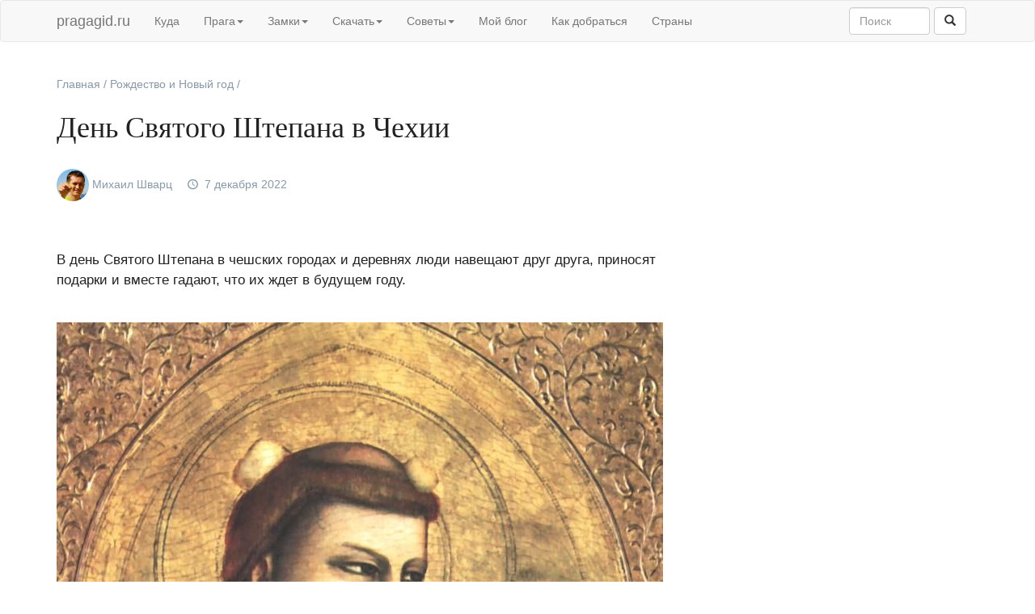

--- FILE ---
content_type: text/html; charset=UTF-8
request_url: https://pragagid.ru/svatek-svateho-stepana-v-chexii-12679
body_size: 31179
content:
<!DOCTYPE html PUBLIC "-//W3C//DTD XHTML 1.1//EN" "http://www.w3.org/TR/xhtml11/DTD/xhtml11.dtd">
<html xmlns="http://www.w3.org/1999/xhtml">
<!--[if lt IE 7]>      <html class="no-js lt-ie9 lt-ie8 lt-ie7"> <![endif]-->
<!--[if IE 7]>         <html class="no-js lt-ie9 lt-ie8"> <![endif]-->
<!--[if IE 8]>         <html class="no-js lt-ie9"> <![endif]-->
<!--[if gt IE 8]><!--> <html class="no-js"> <!--<![endif]-->
<head><meta http-equiv="Content-Type" content="text/html; charset=UTF-8" /><script>if(navigator.userAgent.match(/MSIE|Internet Explorer/i)||navigator.userAgent.match(/Trident\/7\..*?rv:11/i)){var href=document.location.href;if(!href.match(/[?&]nowprocket/)){if(href.indexOf("?")==-1){if(href.indexOf("#")==-1){document.location.href=href+"?nowprocket=1"}else{document.location.href=href.replace("#","?nowprocket=1#")}}else{if(href.indexOf("#")==-1){document.location.href=href+"&nowprocket=1"}else{document.location.href=href.replace("#","&nowprocket=1#")}}}}</script><script>(()=>{class RocketLazyLoadScripts{constructor(){this.v="2.0.4",this.userEvents=["keydown","keyup","mousedown","mouseup","mousemove","mouseover","mouseout","touchmove","touchstart","touchend","touchcancel","wheel","click","dblclick","input"],this.attributeEvents=["onblur","onclick","oncontextmenu","ondblclick","onfocus","onmousedown","onmouseenter","onmouseleave","onmousemove","onmouseout","onmouseover","onmouseup","onmousewheel","onscroll","onsubmit"]}async t(){this.i(),this.o(),/iP(ad|hone)/.test(navigator.userAgent)&&this.h(),this.u(),this.l(this),this.m(),this.k(this),this.p(this),this._(),await Promise.all([this.R(),this.L()]),this.lastBreath=Date.now(),this.S(this),this.P(),this.D(),this.O(),this.M(),await this.C(this.delayedScripts.normal),await this.C(this.delayedScripts.defer),await this.C(this.delayedScripts.async),await this.T(),await this.F(),await this.j(),await this.A(),window.dispatchEvent(new Event("rocket-allScriptsLoaded")),this.everythingLoaded=!0,this.lastTouchEnd&&await new Promise(t=>setTimeout(t,500-Date.now()+this.lastTouchEnd)),this.I(),this.H(),this.U(),this.W()}i(){this.CSPIssue=sessionStorage.getItem("rocketCSPIssue"),document.addEventListener("securitypolicyviolation",t=>{this.CSPIssue||"script-src-elem"!==t.violatedDirective||"data"!==t.blockedURI||(this.CSPIssue=!0,sessionStorage.setItem("rocketCSPIssue",!0))},{isRocket:!0})}o(){window.addEventListener("pageshow",t=>{this.persisted=t.persisted,this.realWindowLoadedFired=!0},{isRocket:!0}),window.addEventListener("pagehide",()=>{this.onFirstUserAction=null},{isRocket:!0})}h(){let t;function e(e){t=e}window.addEventListener("touchstart",e,{isRocket:!0}),window.addEventListener("touchend",function i(o){o.changedTouches[0]&&t.changedTouches[0]&&Math.abs(o.changedTouches[0].pageX-t.changedTouches[0].pageX)<10&&Math.abs(o.changedTouches[0].pageY-t.changedTouches[0].pageY)<10&&o.timeStamp-t.timeStamp<200&&(window.removeEventListener("touchstart",e,{isRocket:!0}),window.removeEventListener("touchend",i,{isRocket:!0}),"INPUT"===o.target.tagName&&"text"===o.target.type||(o.target.dispatchEvent(new TouchEvent("touchend",{target:o.target,bubbles:!0})),o.target.dispatchEvent(new MouseEvent("mouseover",{target:o.target,bubbles:!0})),o.target.dispatchEvent(new PointerEvent("click",{target:o.target,bubbles:!0,cancelable:!0,detail:1,clientX:o.changedTouches[0].clientX,clientY:o.changedTouches[0].clientY})),event.preventDefault()))},{isRocket:!0})}q(t){this.userActionTriggered||("mousemove"!==t.type||this.firstMousemoveIgnored?"keyup"===t.type||"mouseover"===t.type||"mouseout"===t.type||(this.userActionTriggered=!0,this.onFirstUserAction&&this.onFirstUserAction()):this.firstMousemoveIgnored=!0),"click"===t.type&&t.preventDefault(),t.stopPropagation(),t.stopImmediatePropagation(),"touchstart"===this.lastEvent&&"touchend"===t.type&&(this.lastTouchEnd=Date.now()),"click"===t.type&&(this.lastTouchEnd=0),this.lastEvent=t.type,t.composedPath&&t.composedPath()[0].getRootNode()instanceof ShadowRoot&&(t.rocketTarget=t.composedPath()[0]),this.savedUserEvents.push(t)}u(){this.savedUserEvents=[],this.userEventHandler=this.q.bind(this),this.userEvents.forEach(t=>window.addEventListener(t,this.userEventHandler,{passive:!1,isRocket:!0})),document.addEventListener("visibilitychange",this.userEventHandler,{isRocket:!0})}U(){this.userEvents.forEach(t=>window.removeEventListener(t,this.userEventHandler,{passive:!1,isRocket:!0})),document.removeEventListener("visibilitychange",this.userEventHandler,{isRocket:!0}),this.savedUserEvents.forEach(t=>{(t.rocketTarget||t.target).dispatchEvent(new window[t.constructor.name](t.type,t))})}m(){const t="return false",e=Array.from(this.attributeEvents,t=>"data-rocket-"+t),i="["+this.attributeEvents.join("],[")+"]",o="[data-rocket-"+this.attributeEvents.join("],[data-rocket-")+"]",s=(e,i,o)=>{o&&o!==t&&(e.setAttribute("data-rocket-"+i,o),e["rocket"+i]=new Function("event",o),e.setAttribute(i,t))};new MutationObserver(t=>{for(const n of t)"attributes"===n.type&&(n.attributeName.startsWith("data-rocket-")||this.everythingLoaded?n.attributeName.startsWith("data-rocket-")&&this.everythingLoaded&&this.N(n.target,n.attributeName.substring(12)):s(n.target,n.attributeName,n.target.getAttribute(n.attributeName))),"childList"===n.type&&n.addedNodes.forEach(t=>{if(t.nodeType===Node.ELEMENT_NODE)if(this.everythingLoaded)for(const i of[t,...t.querySelectorAll(o)])for(const t of i.getAttributeNames())e.includes(t)&&this.N(i,t.substring(12));else for(const e of[t,...t.querySelectorAll(i)])for(const t of e.getAttributeNames())this.attributeEvents.includes(t)&&s(e,t,e.getAttribute(t))})}).observe(document,{subtree:!0,childList:!0,attributeFilter:[...this.attributeEvents,...e]})}I(){this.attributeEvents.forEach(t=>{document.querySelectorAll("[data-rocket-"+t+"]").forEach(e=>{this.N(e,t)})})}N(t,e){const i=t.getAttribute("data-rocket-"+e);i&&(t.setAttribute(e,i),t.removeAttribute("data-rocket-"+e))}k(t){Object.defineProperty(HTMLElement.prototype,"onclick",{get(){return this.rocketonclick||null},set(e){this.rocketonclick=e,this.setAttribute(t.everythingLoaded?"onclick":"data-rocket-onclick","this.rocketonclick(event)")}})}S(t){function e(e,i){let o=e[i];e[i]=null,Object.defineProperty(e,i,{get:()=>o,set(s){t.everythingLoaded?o=s:e["rocket"+i]=o=s}})}e(document,"onreadystatechange"),e(window,"onload"),e(window,"onpageshow");try{Object.defineProperty(document,"readyState",{get:()=>t.rocketReadyState,set(e){t.rocketReadyState=e},configurable:!0}),document.readyState="loading"}catch(t){console.log("WPRocket DJE readyState conflict, bypassing")}}l(t){this.originalAddEventListener=EventTarget.prototype.addEventListener,this.originalRemoveEventListener=EventTarget.prototype.removeEventListener,this.savedEventListeners=[],EventTarget.prototype.addEventListener=function(e,i,o){o&&o.isRocket||!t.B(e,this)&&!t.userEvents.includes(e)||t.B(e,this)&&!t.userActionTriggered||e.startsWith("rocket-")||t.everythingLoaded?t.originalAddEventListener.call(this,e,i,o):(t.savedEventListeners.push({target:this,remove:!1,type:e,func:i,options:o}),"mouseenter"!==e&&"mouseleave"!==e||t.originalAddEventListener.call(this,e,t.savedUserEvents.push,o))},EventTarget.prototype.removeEventListener=function(e,i,o){o&&o.isRocket||!t.B(e,this)&&!t.userEvents.includes(e)||t.B(e,this)&&!t.userActionTriggered||e.startsWith("rocket-")||t.everythingLoaded?t.originalRemoveEventListener.call(this,e,i,o):t.savedEventListeners.push({target:this,remove:!0,type:e,func:i,options:o})}}J(t,e){this.savedEventListeners=this.savedEventListeners.filter(i=>{let o=i.type,s=i.target||window;return e!==o||t!==s||(this.B(o,s)&&(i.type="rocket-"+o),this.$(i),!1)})}H(){EventTarget.prototype.addEventListener=this.originalAddEventListener,EventTarget.prototype.removeEventListener=this.originalRemoveEventListener,this.savedEventListeners.forEach(t=>this.$(t))}$(t){t.remove?this.originalRemoveEventListener.call(t.target,t.type,t.func,t.options):this.originalAddEventListener.call(t.target,t.type,t.func,t.options)}p(t){let e;function i(e){return t.everythingLoaded?e:e.split(" ").map(t=>"load"===t||t.startsWith("load.")?"rocket-jquery-load":t).join(" ")}function o(o){function s(e){const s=o.fn[e];o.fn[e]=o.fn.init.prototype[e]=function(){return this[0]===window&&t.userActionTriggered&&("string"==typeof arguments[0]||arguments[0]instanceof String?arguments[0]=i(arguments[0]):"object"==typeof arguments[0]&&Object.keys(arguments[0]).forEach(t=>{const e=arguments[0][t];delete arguments[0][t],arguments[0][i(t)]=e})),s.apply(this,arguments),this}}if(o&&o.fn&&!t.allJQueries.includes(o)){const e={DOMContentLoaded:[],"rocket-DOMContentLoaded":[]};for(const t in e)document.addEventListener(t,()=>{e[t].forEach(t=>t())},{isRocket:!0});o.fn.ready=o.fn.init.prototype.ready=function(i){function s(){parseInt(o.fn.jquery)>2?setTimeout(()=>i.bind(document)(o)):i.bind(document)(o)}return"function"==typeof i&&(t.realDomReadyFired?!t.userActionTriggered||t.fauxDomReadyFired?s():e["rocket-DOMContentLoaded"].push(s):e.DOMContentLoaded.push(s)),o([])},s("on"),s("one"),s("off"),t.allJQueries.push(o)}e=o}t.allJQueries=[],o(window.jQuery),Object.defineProperty(window,"jQuery",{get:()=>e,set(t){o(t)}})}P(){const t=new Map;document.write=document.writeln=function(e){const i=document.currentScript,o=document.createRange(),s=i.parentElement;let n=t.get(i);void 0===n&&(n=i.nextSibling,t.set(i,n));const c=document.createDocumentFragment();o.setStart(c,0),c.appendChild(o.createContextualFragment(e)),s.insertBefore(c,n)}}async R(){return new Promise(t=>{this.userActionTriggered?t():this.onFirstUserAction=t})}async L(){return new Promise(t=>{document.addEventListener("DOMContentLoaded",()=>{this.realDomReadyFired=!0,t()},{isRocket:!0})})}async j(){return this.realWindowLoadedFired?Promise.resolve():new Promise(t=>{window.addEventListener("load",t,{isRocket:!0})})}M(){this.pendingScripts=[];this.scriptsMutationObserver=new MutationObserver(t=>{for(const e of t)e.addedNodes.forEach(t=>{"SCRIPT"!==t.tagName||t.noModule||t.isWPRocket||this.pendingScripts.push({script:t,promise:new Promise(e=>{const i=()=>{const i=this.pendingScripts.findIndex(e=>e.script===t);i>=0&&this.pendingScripts.splice(i,1),e()};t.addEventListener("load",i,{isRocket:!0}),t.addEventListener("error",i,{isRocket:!0}),setTimeout(i,1e3)})})})}),this.scriptsMutationObserver.observe(document,{childList:!0,subtree:!0})}async F(){await this.X(),this.pendingScripts.length?(await this.pendingScripts[0].promise,await this.F()):this.scriptsMutationObserver.disconnect()}D(){this.delayedScripts={normal:[],async:[],defer:[]},document.querySelectorAll("script[type$=rocketlazyloadscript]").forEach(t=>{t.hasAttribute("data-rocket-src")?t.hasAttribute("async")&&!1!==t.async?this.delayedScripts.async.push(t):t.hasAttribute("defer")&&!1!==t.defer||"module"===t.getAttribute("data-rocket-type")?this.delayedScripts.defer.push(t):this.delayedScripts.normal.push(t):this.delayedScripts.normal.push(t)})}async _(){await this.L();let t=[];document.querySelectorAll("script[type$=rocketlazyloadscript][data-rocket-src]").forEach(e=>{let i=e.getAttribute("data-rocket-src");if(i&&!i.startsWith("data:")){i.startsWith("//")&&(i=location.protocol+i);try{const o=new URL(i).origin;o!==location.origin&&t.push({src:o,crossOrigin:e.crossOrigin||"module"===e.getAttribute("data-rocket-type")})}catch(t){}}}),t=[...new Map(t.map(t=>[JSON.stringify(t),t])).values()],this.Y(t,"preconnect")}async G(t){if(await this.K(),!0!==t.noModule||!("noModule"in HTMLScriptElement.prototype))return new Promise(e=>{let i;function o(){(i||t).setAttribute("data-rocket-status","executed"),e()}try{if(navigator.userAgent.includes("Firefox/")||""===navigator.vendor||this.CSPIssue)i=document.createElement("script"),[...t.attributes].forEach(t=>{let e=t.nodeName;"type"!==e&&("data-rocket-type"===e&&(e="type"),"data-rocket-src"===e&&(e="src"),i.setAttribute(e,t.nodeValue))}),t.text&&(i.text=t.text),t.nonce&&(i.nonce=t.nonce),i.hasAttribute("src")?(i.addEventListener("load",o,{isRocket:!0}),i.addEventListener("error",()=>{i.setAttribute("data-rocket-status","failed-network"),e()},{isRocket:!0}),setTimeout(()=>{i.isConnected||e()},1)):(i.text=t.text,o()),i.isWPRocket=!0,t.parentNode.replaceChild(i,t);else{const i=t.getAttribute("data-rocket-type"),s=t.getAttribute("data-rocket-src");i?(t.type=i,t.removeAttribute("data-rocket-type")):t.removeAttribute("type"),t.addEventListener("load",o,{isRocket:!0}),t.addEventListener("error",i=>{this.CSPIssue&&i.target.src.startsWith("data:")?(console.log("WPRocket: CSP fallback activated"),t.removeAttribute("src"),this.G(t).then(e)):(t.setAttribute("data-rocket-status","failed-network"),e())},{isRocket:!0}),s?(t.fetchPriority="high",t.removeAttribute("data-rocket-src"),t.src=s):t.src="data:text/javascript;base64,"+window.btoa(unescape(encodeURIComponent(t.text)))}}catch(i){t.setAttribute("data-rocket-status","failed-transform"),e()}});t.setAttribute("data-rocket-status","skipped")}async C(t){const e=t.shift();return e?(e.isConnected&&await this.G(e),this.C(t)):Promise.resolve()}O(){this.Y([...this.delayedScripts.normal,...this.delayedScripts.defer,...this.delayedScripts.async],"preload")}Y(t,e){this.trash=this.trash||[];let i=!0;var o=document.createDocumentFragment();t.forEach(t=>{const s=t.getAttribute&&t.getAttribute("data-rocket-src")||t.src;if(s&&!s.startsWith("data:")){const n=document.createElement("link");n.href=s,n.rel=e,"preconnect"!==e&&(n.as="script",n.fetchPriority=i?"high":"low"),t.getAttribute&&"module"===t.getAttribute("data-rocket-type")&&(n.crossOrigin=!0),t.crossOrigin&&(n.crossOrigin=t.crossOrigin),t.integrity&&(n.integrity=t.integrity),t.nonce&&(n.nonce=t.nonce),o.appendChild(n),this.trash.push(n),i=!1}}),document.head.appendChild(o)}W(){this.trash.forEach(t=>t.remove())}async T(){try{document.readyState="interactive"}catch(t){}this.fauxDomReadyFired=!0;try{await this.K(),this.J(document,"readystatechange"),document.dispatchEvent(new Event("rocket-readystatechange")),await this.K(),document.rocketonreadystatechange&&document.rocketonreadystatechange(),await this.K(),this.J(document,"DOMContentLoaded"),document.dispatchEvent(new Event("rocket-DOMContentLoaded")),await this.K(),this.J(window,"DOMContentLoaded"),window.dispatchEvent(new Event("rocket-DOMContentLoaded"))}catch(t){console.error(t)}}async A(){try{document.readyState="complete"}catch(t){}try{await this.K(),this.J(document,"readystatechange"),document.dispatchEvent(new Event("rocket-readystatechange")),await this.K(),document.rocketonreadystatechange&&document.rocketonreadystatechange(),await this.K(),this.J(window,"load"),window.dispatchEvent(new Event("rocket-load")),await this.K(),window.rocketonload&&window.rocketonload(),await this.K(),this.allJQueries.forEach(t=>t(window).trigger("rocket-jquery-load")),await this.K(),this.J(window,"pageshow");const t=new Event("rocket-pageshow");t.persisted=this.persisted,window.dispatchEvent(t),await this.K(),window.rocketonpageshow&&window.rocketonpageshow({persisted:this.persisted})}catch(t){console.error(t)}}async K(){Date.now()-this.lastBreath>45&&(await this.X(),this.lastBreath=Date.now())}async X(){return document.hidden?new Promise(t=>setTimeout(t)):new Promise(t=>requestAnimationFrame(t))}B(t,e){return e===document&&"readystatechange"===t||(e===document&&"DOMContentLoaded"===t||(e===window&&"DOMContentLoaded"===t||(e===window&&"load"===t||e===window&&"pageshow"===t)))}static run(){(new RocketLazyLoadScripts).t()}}RocketLazyLoadScripts.run()})();</script>

<meta name="viewport" content="user-scalable=no, width=device-width" />
<meta name="apple-mobile-web-app-capable" content="yes" />
<meta name='wmail-verification' content='4b7ff0cdf67687feae8f76fa7841753f' />
<meta name="referrer" content="origin-when-crossorigin">
<title>День Святого Штепана в Чехии </title>
<style id="wpr-usedcss">img:is([sizes=auto i],[sizes^="auto," i]){contain-intrinsic-size:3000px 1500px}img.emoji{display:inline!important;border:none!important;box-shadow:none!important;height:1em!important;width:1em!important;margin:0 .07em!important;vertical-align:-.1em!important;background:0 0!important;padding:0!important}:where(.wp-block-button__link){border-radius:9999px;box-shadow:none;padding:calc(.667em + 2px) calc(1.333em + 2px);text-decoration:none}:root :where(.wp-block-button .wp-block-button__link.is-style-outline),:root :where(.wp-block-button.is-style-outline>.wp-block-button__link){border:2px solid;padding:.667em 1.333em}:root :where(.wp-block-button .wp-block-button__link.is-style-outline:not(.has-text-color)),:root :where(.wp-block-button.is-style-outline>.wp-block-button__link:not(.has-text-color)){color:currentColor}:root :where(.wp-block-button .wp-block-button__link.is-style-outline:not(.has-background)),:root :where(.wp-block-button.is-style-outline>.wp-block-button__link:not(.has-background)){background-color:initial;background-image:none}:where(.wp-block-calendar table:not(.has-background) th){background:#ddd}:where(.wp-block-columns){margin-bottom:1.75em}:where(.wp-block-columns.has-background){padding:1.25em 2.375em}:where(.wp-block-post-comments input[type=submit]){border:none}:where(.wp-block-cover-image:not(.has-text-color)),:where(.wp-block-cover:not(.has-text-color)){color:#fff}:where(.wp-block-cover-image.is-light:not(.has-text-color)),:where(.wp-block-cover.is-light:not(.has-text-color)){color:#000}:root :where(.wp-block-cover h1:not(.has-text-color)),:root :where(.wp-block-cover h2:not(.has-text-color)),:root :where(.wp-block-cover h3:not(.has-text-color)),:root :where(.wp-block-cover h4:not(.has-text-color)),:root :where(.wp-block-cover h5:not(.has-text-color)),:root :where(.wp-block-cover h6:not(.has-text-color)),:root :where(.wp-block-cover p:not(.has-text-color)){color:inherit}:where(.wp-block-file){margin-bottom:1.5em}:where(.wp-block-file__button){border-radius:2em;display:inline-block;padding:.5em 1em}:where(.wp-block-file__button):is(a):active,:where(.wp-block-file__button):is(a):focus,:where(.wp-block-file__button):is(a):hover,:where(.wp-block-file__button):is(a):visited{box-shadow:none;color:#fff;opacity:.85;text-decoration:none}:where(.wp-block-group.wp-block-group-is-layout-constrained){position:relative}:root :where(.wp-block-image.is-style-rounded img,.wp-block-image .is-style-rounded img){border-radius:9999px}:where(.wp-block-latest-comments:not([style*=line-height] .wp-block-latest-comments__comment)){line-height:1.1}:where(.wp-block-latest-comments:not([style*=line-height] .wp-block-latest-comments__comment-excerpt p)){line-height:1.8}:root :where(.wp-block-latest-posts.is-grid){padding:0}:root :where(.wp-block-latest-posts.wp-block-latest-posts__list){padding-left:0}ul{box-sizing:border-box}:root :where(.wp-block-list.has-background){padding:1.25em 2.375em}:where(.wp-block-navigation.has-background .wp-block-navigation-item a:not(.wp-element-button)),:where(.wp-block-navigation.has-background .wp-block-navigation-submenu a:not(.wp-element-button)){padding:.5em 1em}:where(.wp-block-navigation .wp-block-navigation__submenu-container .wp-block-navigation-item a:not(.wp-element-button)),:where(.wp-block-navigation .wp-block-navigation__submenu-container .wp-block-navigation-submenu a:not(.wp-element-button)),:where(.wp-block-navigation .wp-block-navigation__submenu-container .wp-block-navigation-submenu button.wp-block-navigation-item__content),:where(.wp-block-navigation .wp-block-navigation__submenu-container .wp-block-pages-list__item button.wp-block-navigation-item__content){padding:.5em 1em}:root :where(p.has-background){padding:1.25em 2.375em}:where(p.has-text-color:not(.has-link-color)) a{color:inherit}:where(.wp-block-post-comments-form) input:not([type=submit]),:where(.wp-block-post-comments-form) textarea{border:1px solid #949494;font-family:inherit;font-size:1em}:where(.wp-block-post-comments-form) input:where(:not([type=submit]):not([type=checkbox])),:where(.wp-block-post-comments-form) textarea{padding:calc(.667em + 2px)}:where(.wp-block-post-excerpt){box-sizing:border-box;margin-bottom:var(--wp--style--block-gap);margin-top:var(--wp--style--block-gap)}:where(.wp-block-preformatted.has-background){padding:1.25em 2.375em}:where(.wp-block-search__button){border:1px solid #ccc;padding:6px 10px}:where(.wp-block-search__input){font-family:inherit;font-size:inherit;font-style:inherit;font-weight:inherit;letter-spacing:inherit;line-height:inherit;text-transform:inherit}:where(.wp-block-search__button-inside .wp-block-search__inside-wrapper){border:1px solid #949494;box-sizing:border-box;padding:4px}:where(.wp-block-search__button-inside .wp-block-search__inside-wrapper) .wp-block-search__input{border:none;border-radius:0;padding:0 4px}:where(.wp-block-search__button-inside .wp-block-search__inside-wrapper) .wp-block-search__input:focus{outline:0}:where(.wp-block-search__button-inside .wp-block-search__inside-wrapper) :where(.wp-block-search__button){padding:4px 8px}:root :where(.wp-block-separator.is-style-dots){height:auto;line-height:1;text-align:center}:root :where(.wp-block-separator.is-style-dots):before{color:currentColor;content:"···";font-family:serif;font-size:1.5em;letter-spacing:2em;padding-left:2em}:root :where(.wp-block-site-logo.is-style-rounded){border-radius:9999px}:where(.wp-block-social-links:not(.is-style-logos-only)) .wp-social-link{background-color:#f0f0f0;color:#444}:where(.wp-block-social-links:not(.is-style-logos-only)) .wp-social-link-amazon{background-color:#f90;color:#fff}:where(.wp-block-social-links:not(.is-style-logos-only)) .wp-social-link-bandcamp{background-color:#1ea0c3;color:#fff}:where(.wp-block-social-links:not(.is-style-logos-only)) .wp-social-link-behance{background-color:#0757fe;color:#fff}:where(.wp-block-social-links:not(.is-style-logos-only)) .wp-social-link-bluesky{background-color:#0a7aff;color:#fff}:where(.wp-block-social-links:not(.is-style-logos-only)) .wp-social-link-codepen{background-color:#1e1f26;color:#fff}:where(.wp-block-social-links:not(.is-style-logos-only)) .wp-social-link-deviantart{background-color:#02e49b;color:#fff}:where(.wp-block-social-links:not(.is-style-logos-only)) .wp-social-link-dribbble{background-color:#e94c89;color:#fff}:where(.wp-block-social-links:not(.is-style-logos-only)) .wp-social-link-dropbox{background-color:#4280ff;color:#fff}:where(.wp-block-social-links:not(.is-style-logos-only)) .wp-social-link-etsy{background-color:#f45800;color:#fff}:where(.wp-block-social-links:not(.is-style-logos-only)) .wp-social-link-facebook{background-color:#0866ff;color:#fff}:where(.wp-block-social-links:not(.is-style-logos-only)) .wp-social-link-fivehundredpx{background-color:#000;color:#fff}:where(.wp-block-social-links:not(.is-style-logos-only)) .wp-social-link-flickr{background-color:#0461dd;color:#fff}:where(.wp-block-social-links:not(.is-style-logos-only)) .wp-social-link-foursquare{background-color:#e65678;color:#fff}:where(.wp-block-social-links:not(.is-style-logos-only)) .wp-social-link-github{background-color:#24292d;color:#fff}:where(.wp-block-social-links:not(.is-style-logos-only)) .wp-social-link-goodreads{background-color:#eceadd;color:#382110}:where(.wp-block-social-links:not(.is-style-logos-only)) .wp-social-link-google{background-color:#ea4434;color:#fff}:where(.wp-block-social-links:not(.is-style-logos-only)) .wp-social-link-gravatar{background-color:#1d4fc4;color:#fff}:where(.wp-block-social-links:not(.is-style-logos-only)) .wp-social-link-instagram{background-color:#f00075;color:#fff}:where(.wp-block-social-links:not(.is-style-logos-only)) .wp-social-link-lastfm{background-color:#e21b24;color:#fff}:where(.wp-block-social-links:not(.is-style-logos-only)) .wp-social-link-linkedin{background-color:#0d66c2;color:#fff}:where(.wp-block-social-links:not(.is-style-logos-only)) .wp-social-link-mastodon{background-color:#3288d4;color:#fff}:where(.wp-block-social-links:not(.is-style-logos-only)) .wp-social-link-medium{background-color:#000;color:#fff}:where(.wp-block-social-links:not(.is-style-logos-only)) .wp-social-link-meetup{background-color:#f6405f;color:#fff}:where(.wp-block-social-links:not(.is-style-logos-only)) .wp-social-link-patreon{background-color:#000;color:#fff}:where(.wp-block-social-links:not(.is-style-logos-only)) .wp-social-link-pinterest{background-color:#e60122;color:#fff}:where(.wp-block-social-links:not(.is-style-logos-only)) .wp-social-link-pocket{background-color:#ef4155;color:#fff}:where(.wp-block-social-links:not(.is-style-logos-only)) .wp-social-link-reddit{background-color:#ff4500;color:#fff}:where(.wp-block-social-links:not(.is-style-logos-only)) .wp-social-link-skype{background-color:#0478d7;color:#fff}:where(.wp-block-social-links:not(.is-style-logos-only)) .wp-social-link-snapchat{background-color:#fefc00;color:#fff;stroke:#000}:where(.wp-block-social-links:not(.is-style-logos-only)) .wp-social-link-soundcloud{background-color:#ff5600;color:#fff}:where(.wp-block-social-links:not(.is-style-logos-only)) .wp-social-link-spotify{background-color:#1bd760;color:#fff}:where(.wp-block-social-links:not(.is-style-logos-only)) .wp-social-link-telegram{background-color:#2aabee;color:#fff}:where(.wp-block-social-links:not(.is-style-logos-only)) .wp-social-link-threads{background-color:#000;color:#fff}:where(.wp-block-social-links:not(.is-style-logos-only)) .wp-social-link-tiktok{background-color:#000;color:#fff}:where(.wp-block-social-links:not(.is-style-logos-only)) .wp-social-link-tumblr{background-color:#011835;color:#fff}:where(.wp-block-social-links:not(.is-style-logos-only)) .wp-social-link-twitch{background-color:#6440a4;color:#fff}:where(.wp-block-social-links:not(.is-style-logos-only)) .wp-social-link-twitter{background-color:#1da1f2;color:#fff}:where(.wp-block-social-links:not(.is-style-logos-only)) .wp-social-link-vimeo{background-color:#1eb7ea;color:#fff}:where(.wp-block-social-links:not(.is-style-logos-only)) .wp-social-link-vk{background-color:#4680c2;color:#fff}:where(.wp-block-social-links:not(.is-style-logos-only)) .wp-social-link-wordpress{background-color:#3499cd;color:#fff}:where(.wp-block-social-links:not(.is-style-logos-only)) .wp-social-link-whatsapp{background-color:#25d366;color:#fff}:where(.wp-block-social-links:not(.is-style-logos-only)) .wp-social-link-x{background-color:#000;color:#fff}:where(.wp-block-social-links:not(.is-style-logos-only)) .wp-social-link-yelp{background-color:#d32422;color:#fff}:where(.wp-block-social-links:not(.is-style-logos-only)) .wp-social-link-youtube{background-color:red;color:#fff}:where(.wp-block-social-links.is-style-logos-only) .wp-social-link{background:0 0}:where(.wp-block-social-links.is-style-logos-only) .wp-social-link svg{height:1.25em;width:1.25em}:where(.wp-block-social-links.is-style-logos-only) .wp-social-link-amazon{color:#f90}:where(.wp-block-social-links.is-style-logos-only) .wp-social-link-bandcamp{color:#1ea0c3}:where(.wp-block-social-links.is-style-logos-only) .wp-social-link-behance{color:#0757fe}:where(.wp-block-social-links.is-style-logos-only) .wp-social-link-bluesky{color:#0a7aff}:where(.wp-block-social-links.is-style-logos-only) .wp-social-link-codepen{color:#1e1f26}:where(.wp-block-social-links.is-style-logos-only) .wp-social-link-deviantart{color:#02e49b}:where(.wp-block-social-links.is-style-logos-only) .wp-social-link-dribbble{color:#e94c89}:where(.wp-block-social-links.is-style-logos-only) .wp-social-link-dropbox{color:#4280ff}:where(.wp-block-social-links.is-style-logos-only) .wp-social-link-etsy{color:#f45800}:where(.wp-block-social-links.is-style-logos-only) .wp-social-link-facebook{color:#0866ff}:where(.wp-block-social-links.is-style-logos-only) .wp-social-link-fivehundredpx{color:#000}:where(.wp-block-social-links.is-style-logos-only) .wp-social-link-flickr{color:#0461dd}:where(.wp-block-social-links.is-style-logos-only) .wp-social-link-foursquare{color:#e65678}:where(.wp-block-social-links.is-style-logos-only) .wp-social-link-github{color:#24292d}:where(.wp-block-social-links.is-style-logos-only) .wp-social-link-goodreads{color:#382110}:where(.wp-block-social-links.is-style-logos-only) .wp-social-link-google{color:#ea4434}:where(.wp-block-social-links.is-style-logos-only) .wp-social-link-gravatar{color:#1d4fc4}:where(.wp-block-social-links.is-style-logos-only) .wp-social-link-instagram{color:#f00075}:where(.wp-block-social-links.is-style-logos-only) .wp-social-link-lastfm{color:#e21b24}:where(.wp-block-social-links.is-style-logos-only) .wp-social-link-linkedin{color:#0d66c2}:where(.wp-block-social-links.is-style-logos-only) .wp-social-link-mastodon{color:#3288d4}:where(.wp-block-social-links.is-style-logos-only) .wp-social-link-medium{color:#000}:where(.wp-block-social-links.is-style-logos-only) .wp-social-link-meetup{color:#f6405f}:where(.wp-block-social-links.is-style-logos-only) .wp-social-link-patreon{color:#000}:where(.wp-block-social-links.is-style-logos-only) .wp-social-link-pinterest{color:#e60122}:where(.wp-block-social-links.is-style-logos-only) .wp-social-link-pocket{color:#ef4155}:where(.wp-block-social-links.is-style-logos-only) .wp-social-link-reddit{color:#ff4500}:where(.wp-block-social-links.is-style-logos-only) .wp-social-link-skype{color:#0478d7}:where(.wp-block-social-links.is-style-logos-only) .wp-social-link-snapchat{color:#fff;stroke:#000}:where(.wp-block-social-links.is-style-logos-only) .wp-social-link-soundcloud{color:#ff5600}:where(.wp-block-social-links.is-style-logos-only) .wp-social-link-spotify{color:#1bd760}:where(.wp-block-social-links.is-style-logos-only) .wp-social-link-telegram{color:#2aabee}:where(.wp-block-social-links.is-style-logos-only) .wp-social-link-threads{color:#000}:where(.wp-block-social-links.is-style-logos-only) .wp-social-link-tiktok{color:#000}:where(.wp-block-social-links.is-style-logos-only) .wp-social-link-tumblr{color:#011835}:where(.wp-block-social-links.is-style-logos-only) .wp-social-link-twitch{color:#6440a4}:where(.wp-block-social-links.is-style-logos-only) .wp-social-link-twitter{color:#1da1f2}:where(.wp-block-social-links.is-style-logos-only) .wp-social-link-vimeo{color:#1eb7ea}:where(.wp-block-social-links.is-style-logos-only) .wp-social-link-vk{color:#4680c2}:where(.wp-block-social-links.is-style-logos-only) .wp-social-link-whatsapp{color:#25d366}:where(.wp-block-social-links.is-style-logos-only) .wp-social-link-wordpress{color:#3499cd}:where(.wp-block-social-links.is-style-logos-only) .wp-social-link-x{color:#000}:where(.wp-block-social-links.is-style-logos-only) .wp-social-link-yelp{color:#d32422}:where(.wp-block-social-links.is-style-logos-only) .wp-social-link-youtube{color:red}:root :where(.wp-block-social-links .wp-social-link a){padding:.25em}:root :where(.wp-block-social-links.is-style-logos-only .wp-social-link a){padding:0}:root :where(.wp-block-social-links.is-style-pill-shape .wp-social-link a){padding-left:.66667em;padding-right:.66667em}:root :where(.wp-block-tag-cloud.is-style-outline){display:flex;flex-wrap:wrap;gap:1ch}:root :where(.wp-block-tag-cloud.is-style-outline a){border:1px solid;font-size:unset!important;margin-right:0;padding:1ch 2ch;text-decoration:none!important}:root :where(.wp-block-table-of-contents){box-sizing:border-box}:where(.wp-block-term-description){box-sizing:border-box;margin-bottom:var(--wp--style--block-gap);margin-top:var(--wp--style--block-gap)}:where(pre.wp-block-verse){font-family:inherit}:root{--wp--preset--font-size--normal:16px;--wp--preset--font-size--huge:42px}html :where(.has-border-color){border-style:solid}html :where([style*=border-top-color]){border-top-style:solid}html :where([style*=border-right-color]){border-right-style:solid}html :where([style*=border-bottom-color]){border-bottom-style:solid}html :where([style*=border-left-color]){border-left-style:solid}html :where([style*=border-width]){border-style:solid}html :where([style*=border-top-width]){border-top-style:solid}html :where([style*=border-right-width]){border-right-style:solid}html :where([style*=border-bottom-width]){border-bottom-style:solid}html :where([style*=border-left-width]){border-left-style:solid}html :where(img[class*=wp-image-]){height:auto;max-width:100%}:where(figure){margin:0 0 1em}html :where(.is-position-sticky){--wp-admin--admin-bar--position-offset:var(--wp-admin--admin-bar--height,0px)}@media screen and (max-width:600px){html :where(.is-position-sticky){--wp-admin--admin-bar--position-offset:0px}}:root{--rankmath-wp-adminbar-height:0}:root{--wp--preset--aspect-ratio--square:1;--wp--preset--aspect-ratio--4-3:4/3;--wp--preset--aspect-ratio--3-4:3/4;--wp--preset--aspect-ratio--3-2:3/2;--wp--preset--aspect-ratio--2-3:2/3;--wp--preset--aspect-ratio--16-9:16/9;--wp--preset--aspect-ratio--9-16:9/16;--wp--preset--color--black:#000000;--wp--preset--color--cyan-bluish-gray:#abb8c3;--wp--preset--color--white:#ffffff;--wp--preset--color--pale-pink:#f78da7;--wp--preset--color--vivid-red:#cf2e2e;--wp--preset--color--luminous-vivid-orange:#ff6900;--wp--preset--color--luminous-vivid-amber:#fcb900;--wp--preset--color--light-green-cyan:#7bdcb5;--wp--preset--color--vivid-green-cyan:#00d084;--wp--preset--color--pale-cyan-blue:#8ed1fc;--wp--preset--color--vivid-cyan-blue:#0693e3;--wp--preset--color--vivid-purple:#9b51e0;--wp--preset--gradient--vivid-cyan-blue-to-vivid-purple:linear-gradient(135deg,rgba(6, 147, 227, 1) 0%,rgb(155, 81, 224) 100%);--wp--preset--gradient--light-green-cyan-to-vivid-green-cyan:linear-gradient(135deg,rgb(122, 220, 180) 0%,rgb(0, 208, 130) 100%);--wp--preset--gradient--luminous-vivid-amber-to-luminous-vivid-orange:linear-gradient(135deg,rgba(252, 185, 0, 1) 0%,rgba(255, 105, 0, 1) 100%);--wp--preset--gradient--luminous-vivid-orange-to-vivid-red:linear-gradient(135deg,rgba(255, 105, 0, 1) 0%,rgb(207, 46, 46) 100%);--wp--preset--gradient--very-light-gray-to-cyan-bluish-gray:linear-gradient(135deg,rgb(238, 238, 238) 0%,rgb(169, 184, 195) 100%);--wp--preset--gradient--cool-to-warm-spectrum:linear-gradient(135deg,rgb(74, 234, 220) 0%,rgb(151, 120, 209) 20%,rgb(207, 42, 186) 40%,rgb(238, 44, 130) 60%,rgb(251, 105, 98) 80%,rgb(254, 248, 76) 100%);--wp--preset--gradient--blush-light-purple:linear-gradient(135deg,rgb(255, 206, 236) 0%,rgb(152, 150, 240) 100%);--wp--preset--gradient--blush-bordeaux:linear-gradient(135deg,rgb(254, 205, 165) 0%,rgb(254, 45, 45) 50%,rgb(107, 0, 62) 100%);--wp--preset--gradient--luminous-dusk:linear-gradient(135deg,rgb(255, 203, 112) 0%,rgb(199, 81, 192) 50%,rgb(65, 88, 208) 100%);--wp--preset--gradient--pale-ocean:linear-gradient(135deg,rgb(255, 245, 203) 0%,rgb(182, 227, 212) 50%,rgb(51, 167, 181) 100%);--wp--preset--gradient--electric-grass:linear-gradient(135deg,rgb(202, 248, 128) 0%,rgb(113, 206, 126) 100%);--wp--preset--gradient--midnight:linear-gradient(135deg,rgb(2, 3, 129) 0%,rgb(40, 116, 252) 100%);--wp--preset--font-size--small:13px;--wp--preset--font-size--medium:20px;--wp--preset--font-size--large:36px;--wp--preset--font-size--x-large:42px;--wp--preset--spacing--20:0.44rem;--wp--preset--spacing--30:0.67rem;--wp--preset--spacing--40:1rem;--wp--preset--spacing--50:1.5rem;--wp--preset--spacing--60:2.25rem;--wp--preset--spacing--70:3.38rem;--wp--preset--spacing--80:5.06rem;--wp--preset--shadow--natural:6px 6px 9px rgba(0, 0, 0, .2);--wp--preset--shadow--deep:12px 12px 50px rgba(0, 0, 0, .4);--wp--preset--shadow--sharp:6px 6px 0px rgba(0, 0, 0, .2);--wp--preset--shadow--outlined:6px 6px 0px -3px rgba(255, 255, 255, 1),6px 6px rgba(0, 0, 0, 1);--wp--preset--shadow--crisp:6px 6px 0px rgba(0, 0, 0, 1)}:where(.is-layout-flex){gap:.5em}:where(.is-layout-grid){gap:.5em}:where(.wp-block-post-template.is-layout-flex){gap:1.25em}:where(.wp-block-post-template.is-layout-grid){gap:1.25em}:where(.wp-block-columns.is-layout-flex){gap:2em}:where(.wp-block-columns.is-layout-grid){gap:2em}:root :where(.wp-block-pullquote){font-size:1.5em;line-height:1.6}a.collapsed.legend{width:100%;text-align:center;border-top:5px solid #efefef;position:relative;background-color:#fff;display:block;color:#efefef;font-size:30px}#toc_container li,#toc_container ul{margin:0;padding:0}#toc_container ul ul{margin-left:1.5em}#toc_container{background:#f9f9f9;border:1px solid #aaa;padding:10px;margin-bottom:1em;width:auto;display:table;font-size:95%}#toc_container span.toc_toggle{font-weight:400;font-size:90%}#toc_container a{text-decoration:none;text-shadow:none}#toc_container a:hover{text-decoration:underline}#lightbox{position:absolute;left:0;width:100%;z-index:10100;text-align:center;line-height:0}#lightbox a img{border:none}#outerImageContainer{position:relative;background-color:#fff;width:250px;height:250px;margin:0 auto}#loading{position:absolute;top:40%;left:0;height:25%;width:100%;text-align:center;line-height:0}#hoverNav{position:absolute;top:0;left:0;height:100%;width:100%;z-index:10}#hoverNav a{outline:0}#nextLink,#prevLink{width:45%;height:100%;background:var(--wpr-bg-508d9578-16e5-4d91-a419-46ab422af898) no-repeat;display:block}#prevLink{left:0;float:left}#nextLink{right:0;float:right}#prevLink:hover,#prevLink:visited:hover{background:var(--wpr-bg-d527651a-4a58-44ce-a5c6-f07b4361ccb5) left 50% no-repeat}#nextLink:hover,#nextLink:visited:hover{background:var(--wpr-bg-4603e86a-28f8-4437-9732-692cde2ed796) right 50% no-repeat}#nextLinkText,#prevLinkText{color:#ff9834;font-weight:700;text-decoration:none}#nextLinkText{padding-left:20px}#prevLinkText{padding-right:20px}.ontop #imageData{padding-top:5px}#imageDataContainer{font:10px Verdana,Helvetica,sans-serif;background-color:#fff;margin:0 auto;line-height:1.4em}#imageData{padding:0 10px}#imageData #caption{font-weight:700}#imageData #numberDisplay{display:block;clear:left;padding-bottom:1em}#imageData #bottomNavClose{width:86px;float:right;padding-bottom:.7em}#overlay{position:absolute;top:0;left:0;z-index:10090;width:100%;height:500px;background-color:#000;-moz-opacity:.6;opacity:.6;display:none}.clearfix:after{content:".";display:block;height:0;clear:both;visibility:hidden}* html>body .clearfix{display:inline-block;width:100%}* html .clearfix{height:1%}@font-face{font-display:swap;font-family:fontello;src:url('https://pragagid.ru/wp-content/themes/miha-theme/fontello/font/fontello.eot?34433234');src:url('https://pragagid.ru/wp-content/themes/miha-theme/fontello/font/fontello.eot?34433234#iefix') format('embedded-opentype'),url('https://pragagid.ru/wp-content/themes/miha-theme/fontello/font/fontello.woff2?34433234') format('woff2'),url('https://pragagid.ru/wp-content/themes/miha-theme/fontello/font/fontello.woff?34433234') format('woff'),url('https://pragagid.ru/wp-content/themes/miha-theme/fontello/font/fontello.ttf?34433234') format('truetype'),url('https://pragagid.ru/wp-content/themes/miha-theme/fontello/font/fontello.svg?34433234#fontello') format('svg');font-weight:400;font-style:normal}[class*=" icon-"]:before,[class^=icon-]:before{font-family:fontello;font-style:normal;font-weight:400;speak:none;display:inline-block;text-decoration:inherit;width:1em;margin-right:.2em;text-align:center;font-variant:normal;text-transform:none;line-height:1em;margin-left:.2em;-webkit-font-smoothing:antialiased;-moz-osx-font-smoothing:grayscale}.icon-user:before{content:'\e801'}.icon-instagram-filled:before{content:'\e802'}.icon-clock:before{content:'\e803'}.icon-mail:before{content:'\e80d'}.icon-vkontakte-1:before{content:'\e81a'}.icon-telegram:before{content:'\f2c6'}.icon-facebook-squared:before{content:'\f308'}html{font-family:sans-serif;-webkit-text-size-adjust:100%;-ms-text-size-adjust:100%}body{margin:0}aside,footer,main,nav,section{display:block}canvas,progress,video{display:inline-block;vertical-align:baseline}[hidden],template{display:none}a{background-color:transparent}a:active,a:hover{outline:0}h1{margin:.67em 0;font-size:2em}small{font-size:80%}img{border:0}svg:not(:root){overflow:hidden}button,input,optgroup,select,textarea{margin:0;font:inherit;color:inherit}button{overflow:visible}button,select{text-transform:none}button,html input[type=button],input[type=submit]{-webkit-appearance:button;cursor:pointer}button[disabled],html input[disabled]{cursor:default}button::-moz-focus-inner,input::-moz-focus-inner{padding:0;border:0}input{line-height:normal}input[type=checkbox],input[type=radio]{-webkit-box-sizing:border-box;-moz-box-sizing:border-box;box-sizing:border-box;padding:0}input[type=number]::-webkit-inner-spin-button,input[type=number]::-webkit-outer-spin-button{height:auto}input[type=search]{-webkit-box-sizing:content-box;-moz-box-sizing:content-box;box-sizing:content-box;-webkit-appearance:textfield}input[type=search]::-webkit-search-cancel-button,input[type=search]::-webkit-search-decoration{-webkit-appearance:none}fieldset{padding:.35em .625em .75em;margin:0 2px;border:1px solid silver}legend{padding:0;border:0}textarea{overflow:auto}optgroup{font-weight:700}table{border-spacing:0;border-collapse:collapse}td,th{padding:0}@media print{*,:after,:before{color:#000!important;text-shadow:none!important;background:0 0!important;-webkit-box-shadow:none!important;box-shadow:none!important}a,a:visited{text-decoration:underline}a[href]:after{content:" (" attr(href) ")"}a[href^="#"]:after,a[href^="javascript:"]:after{content:""}img,tr{page-break-inside:avoid}img{max-width:100%!important}h3,p{orphans:3;widows:3}h3{page-break-after:avoid}.navbar{display:none}.btn>.caret{border-top-color:#000!important}.label{border:1px solid #000}.table{border-collapse:collapse!important}.table td,.table th{background-color:#fff!important}}@font-face{font-display:swap;font-family:'Glyphicons Halflings';src:url(https://pragagid.ru/wp-content/themes/miha-theme/js/bootstrap-3.3.7/fonts/glyphicons-halflings-regular.eot);src:url(https://pragagid.ru/wp-content/themes/miha-theme/js/bootstrap-3.3.7/fonts/glyphicons-halflings-regular.eot?#iefix) format('embedded-opentype'),url(https://pragagid.ru/wp-content/themes/miha-theme/js/bootstrap-3.3.7/fonts/glyphicons-halflings-regular.woff2) format('woff2'),url(https://pragagid.ru/wp-content/themes/miha-theme/js/bootstrap-3.3.7/fonts/glyphicons-halflings-regular.woff) format('woff'),url(https://pragagid.ru/wp-content/themes/miha-theme/js/bootstrap-3.3.7/fonts/glyphicons-halflings-regular.ttf) format('truetype'),url(https://pragagid.ru/wp-content/themes/miha-theme/js/bootstrap-3.3.7/fonts/glyphicons-halflings-regular.svg#glyphicons_halflingsregular) format('svg')}.glyphicon{position:relative;top:1px;display:inline-block;font-family:'Glyphicons Halflings';font-style:normal;font-weight:400;line-height:1;-webkit-font-smoothing:antialiased;-moz-osx-font-smoothing:grayscale}.glyphicon-search:before{content:"\e003"}*{-webkit-box-sizing:border-box;-moz-box-sizing:border-box;box-sizing:border-box}:after,:before{-webkit-box-sizing:border-box;-moz-box-sizing:border-box;box-sizing:border-box}html{font-size:10px;-webkit-tap-highlight-color:transparent}body{font-family:"Helvetica Neue",Helvetica,Arial,sans-serif;font-size:14px;line-height:1.42857143;color:#333;background-color:#fff}button,input,select,textarea{font-family:inherit;font-size:inherit;line-height:inherit}a{color:#337ab7;text-decoration:none}a:focus,a:hover{color:#23527c;text-decoration:underline}a:focus{outline:-webkit-focus-ring-color auto 5px;outline-offset:-2px}img{vertical-align:middle}.img-circle{border-radius:50%}.sr-only{position:absolute;width:1px;height:1px;padding:0;margin:-1px;overflow:hidden;clip:rect(0,0,0,0);border:0}[role=button]{cursor:pointer}h1,h3{font-family:inherit;font-weight:500;line-height:1.1;color:inherit}h1 small,h3 small{font-weight:400;line-height:1;color:#777}h1,h3{margin-top:20px;margin-bottom:10px}h1 small,h3 small{font-size:65%}h1{font-size:36px}h3{font-size:24px}p{margin:0 0 10px}.lead{margin-bottom:20px;font-size:16px;font-weight:300;line-height:1.4}small{font-size:85%}ul{margin-top:0;margin-bottom:10px}ul ul{margin-bottom:0}.container{padding-right:15px;padding-left:15px;margin-right:auto;margin-left:auto}@media (min-width:768px){.lead{font-size:21px}.container{width:750px}}@media (min-width:992px){.container{width:970px}}@media (min-width:1200px){.container{width:1170px}}.container-fluid{padding-right:15px;padding-left:15px;margin-right:auto;margin-left:auto}.row{margin-right:-15px;margin-left:-15px}.col-lg-2,.col-lg-3,.col-md-3,.col-md-4,.col-md-8,.col-md-9,.col-sm-12,.col-sm-6,.col-xs-12{position:relative;min-height:1px;padding-right:15px;padding-left:15px}.col-xs-12{float:left}.col-xs-12{width:100%}@media (min-width:768px){.col-sm-12,.col-sm-6{float:left}.col-sm-12{width:100%}.col-sm-6{width:50%}.navbar-right .dropdown-menu{right:0;left:auto}}@media (min-width:992px){.col-md-3,.col-md-4,.col-md-8,.col-md-9{float:left}.col-md-9{width:75%}.col-md-8{width:66.66666667%}.col-md-4{width:33.33333333%}.col-md-3{width:25%}}@media (min-width:1200px){.col-lg-2,.col-lg-3{float:left}.col-lg-3{width:25%}.col-lg-2{width:16.66666667%}.col-lg-offset-2{margin-left:16.66666667%}}table{background-color:transparent}caption{padding-top:8px;padding-bottom:8px;color:#777;text-align:left}th{text-align:left}.table{width:100%;max-width:100%;margin-bottom:20px}.table>tbody>tr>td,.table>tbody>tr>th{padding:8px;line-height:1.42857143;vertical-align:top;border-top:1px solid #ddd}.table>tbody+tbody{border-top:2px solid #ddd}.table .table{background-color:#fff}table td[class*=col-],table th[class*=col-]{position:static;display:table-cell;float:none}.table>tbody>tr.active>td,.table>tbody>tr.active>th,.table>tbody>tr>td.active,.table>tbody>tr>th.active{background-color:#f5f5f5}.table>tbody>tr.success>td,.table>tbody>tr.success>th,.table>tbody>tr>td.success,.table>tbody>tr>th.success{background-color:#dff0d8}.table>tbody>tr.info>td,.table>tbody>tr.info>th,.table>tbody>tr>td.info,.table>tbody>tr>th.info{background-color:#d9edf7}.table>tbody>tr.warning>td,.table>tbody>tr.warning>th,.table>tbody>tr>td.warning,.table>tbody>tr>th.warning{background-color:#fcf8e3}fieldset{min-width:0;padding:0;margin:0;border:0}legend{display:block;width:100%;padding:0;margin-bottom:20px;font-size:21px;line-height:inherit;color:#333;border:0;border-bottom:1px solid #e5e5e5}label{display:inline-block;max-width:100%;margin-bottom:5px;font-weight:700}input[type=search]{-webkit-box-sizing:border-box;-moz-box-sizing:border-box;box-sizing:border-box}input[type=checkbox],input[type=radio]{margin:4px 0 0;line-height:normal}select[multiple],select[size]{height:auto}input[type=checkbox]:focus,input[type=radio]:focus{outline:-webkit-focus-ring-color auto 5px;outline-offset:-2px}.form-control{display:block;width:100%;height:34px;padding:6px 12px;font-size:14px;line-height:1.42857143;color:#555;background-color:#fff;background-image:none;border:1px solid #ccc;border-radius:4px;-webkit-box-shadow:inset 0 1px 1px rgba(0,0,0,.075);box-shadow:inset 0 1px 1px rgba(0,0,0,.075);-webkit-transition:border-color .15s ease-in-out,-webkit-box-shadow .15s ease-in-out;-o-transition:border-color .15s ease-in-out,box-shadow .15s ease-in-out;transition:border-color ease-in-out .15s,box-shadow ease-in-out .15s}.form-control:focus{border-color:#66afe9;outline:0;-webkit-box-shadow:inset 0 1px 1px rgba(0,0,0,.075),0 0 8px rgba(102,175,233,.6);box-shadow:inset 0 1px 1px rgba(0,0,0,.075),0 0 8px rgba(102,175,233,.6)}.form-control::-moz-placeholder{color:#999;opacity:1}.form-control:-ms-input-placeholder{color:#999}.form-control::-webkit-input-placeholder{color:#999}.form-control::-ms-expand{background-color:transparent;border:0}.form-control[disabled],fieldset[disabled] .form-control{background-color:#eee;opacity:1}.form-control[disabled],fieldset[disabled] .form-control{cursor:not-allowed}textarea.form-control{height:auto}input[type=search]{-webkit-appearance:none}.form-group{margin-bottom:15px}.checkbox,.radio{position:relative;display:block;margin-top:10px;margin-bottom:10px}.checkbox label,.radio label{min-height:20px;padding-left:20px;margin-bottom:0;font-weight:400;cursor:pointer}.checkbox input[type=checkbox],.radio input[type=radio]{position:absolute;margin-left:-20px}.checkbox+.checkbox,.radio+.radio{margin-top:-5px}fieldset[disabled] input[type=checkbox],fieldset[disabled] input[type=radio],input[type=checkbox].disabled,input[type=checkbox][disabled],input[type=radio].disabled,input[type=radio][disabled]{cursor:not-allowed}.checkbox.disabled label,.radio.disabled label,fieldset[disabled] .checkbox label,fieldset[disabled] .radio label{cursor:not-allowed}.btn{display:inline-block;padding:6px 12px;margin-bottom:0;font-size:14px;font-weight:400;line-height:1.42857143;text-align:center;white-space:nowrap;vertical-align:middle;-ms-touch-action:manipulation;touch-action:manipulation;cursor:pointer;-webkit-user-select:none;-moz-user-select:none;-ms-user-select:none;user-select:none;background-image:none;border:1px solid transparent;border-radius:4px}.btn.active.focus,.btn.active:focus,.btn.focus,.btn:active.focus,.btn:active:focus,.btn:focus{outline:-webkit-focus-ring-color auto 5px;outline-offset:-2px}.btn.focus,.btn:focus,.btn:hover{color:#333;text-decoration:none}.btn.active,.btn:active{background-image:none;outline:0;-webkit-box-shadow:inset 0 3px 5px rgba(0,0,0,.125);box-shadow:inset 0 3px 5px rgba(0,0,0,.125)}.btn.disabled,.btn[disabled],fieldset[disabled] .btn{cursor:not-allowed;-webkit-box-shadow:none;box-shadow:none;opacity:.65}a.btn.disabled,fieldset[disabled] a.btn{pointer-events:none}.btn-default{color:#333;background-color:#fff;border-color:#ccc}.btn-default.focus,.btn-default:focus{color:#333;background-color:#e6e6e6;border-color:#8c8c8c}.btn-default:hover{color:#333;background-color:#e6e6e6;border-color:#adadad}.btn-default.active,.btn-default:active,.open>.dropdown-toggle.btn-default{color:#333;background-color:#e6e6e6;border-color:#adadad}.btn-default.active.focus,.btn-default.active:focus,.btn-default.active:hover,.btn-default:active.focus,.btn-default:active:focus,.btn-default:active:hover,.open>.dropdown-toggle.btn-default.focus,.open>.dropdown-toggle.btn-default:focus,.open>.dropdown-toggle.btn-default:hover{color:#333;background-color:#d4d4d4;border-color:#8c8c8c}.btn-default.active,.btn-default:active,.open>.dropdown-toggle.btn-default{background-image:none}.btn-default.disabled.focus,.btn-default.disabled:focus,.btn-default.disabled:hover,.btn-default[disabled].focus,.btn-default[disabled]:focus,.btn-default[disabled]:hover,fieldset[disabled] .btn-default.focus,fieldset[disabled] .btn-default:focus,fieldset[disabled] .btn-default:hover{background-color:#fff;border-color:#ccc}.btn-default .badge{color:#fff;background-color:#333}.fade{opacity:0;-webkit-transition:opacity .15s linear;-o-transition:opacity .15s linear;transition:opacity .15s linear}.fade.in{opacity:1}.collapse{display:none}.collapse.in{display:block}tr.collapse.in{display:table-row}tbody.collapse.in{display:table-row-group}.collapsing{position:relative;height:0;overflow:hidden;-webkit-transition-timing-function:ease;-o-transition-timing-function:ease;transition-timing-function:ease;-webkit-transition-duration:.35s;-o-transition-duration:.35s;transition-duration:.35s;-webkit-transition-property:height,visibility;-o-transition-property:height,visibility;transition-property:height,visibility}.caret{display:inline-block;width:0;height:0;margin-left:2px;vertical-align:middle;border-top:4px dashed;border-right:4px solid transparent;border-left:4px solid transparent}.dropdown{position:relative}.dropdown-toggle:focus{outline:0}.dropdown-menu{position:absolute;top:100%;left:0;z-index:1000;display:none;float:left;min-width:160px;padding:5px 0;margin:2px 0 0;font-size:14px;text-align:left;list-style:none;background-color:#fff;-webkit-background-clip:padding-box;background-clip:padding-box;border:1px solid #ccc;border:1px solid rgba(0,0,0,.15);border-radius:4px;-webkit-box-shadow:0 6px 12px rgba(0,0,0,.175);box-shadow:0 6px 12px rgba(0,0,0,.175)}.dropdown-menu>li>a{display:block;padding:3px 20px;clear:both;font-weight:400;line-height:1.42857143;color:#333;white-space:nowrap}.dropdown-menu>li>a:focus,.dropdown-menu>li>a:hover{color:#262626;text-decoration:none;background-color:#f5f5f5}.dropdown-menu>.active>a,.dropdown-menu>.active>a:focus,.dropdown-menu>.active>a:hover{color:#fff;text-decoration:none;background-color:#337ab7;outline:0}.dropdown-menu>.disabled>a,.dropdown-menu>.disabled>a:focus,.dropdown-menu>.disabled>a:hover{color:#777}.dropdown-menu>.disabled>a:focus,.dropdown-menu>.disabled>a:hover{text-decoration:none;cursor:not-allowed;background-color:transparent;background-image:none}.open>.dropdown-menu{display:block}.open>a{outline:0}.dropdown-backdrop{position:fixed;top:0;right:0;bottom:0;left:0;z-index:990}.btn .caret{margin-left:0}.nav{padding-left:0;margin-bottom:0;list-style:none}.nav>li{position:relative;display:block}.nav>li>a{position:relative;display:block;padding:10px 15px}.nav>li>a:focus,.nav>li>a:hover{text-decoration:none;background-color:#eee}.nav>li.disabled>a{color:#777}.nav>li.disabled>a:focus,.nav>li.disabled>a:hover{color:#777;text-decoration:none;cursor:not-allowed;background-color:transparent}.nav .open>a,.nav .open>a:focus,.nav .open>a:hover{background-color:#eee;border-color:#337ab7}.nav>li>a>img{max-width:none}.navbar{position:relative;min-height:50px;margin-bottom:20px;border:1px solid transparent}.navbar-collapse{padding-right:15px;padding-left:15px;overflow-x:visible;-webkit-overflow-scrolling:touch;border-top:1px solid transparent;-webkit-box-shadow:inset 0 1px 0 rgba(255,255,255,.1);box-shadow:inset 0 1px 0 rgba(255,255,255,.1)}.navbar-collapse.in{overflow-y:auto}.container-fluid>.navbar-collapse,.container-fluid>.navbar-header,.container>.navbar-collapse,.container>.navbar-header{margin-right:-15px;margin-left:-15px}.navbar-brand{float:left;height:50px;padding:15px;font-size:18px;line-height:20px}.navbar-brand:focus,.navbar-brand:hover{text-decoration:none}.navbar-brand>img{display:block}@media (min-width:768px){.navbar{border-radius:4px}.navbar-header{float:left}.navbar-collapse{width:auto;border-top:0;-webkit-box-shadow:none;box-shadow:none}.navbar-collapse.collapse{display:block!important;height:auto!important;padding-bottom:0;overflow:visible!important}.navbar-collapse.in{overflow-y:visible}.container-fluid>.navbar-collapse,.container-fluid>.navbar-header,.container>.navbar-collapse,.container>.navbar-header{margin-right:0;margin-left:0}.navbar>.container .navbar-brand,.navbar>.container-fluid .navbar-brand{margin-left:-15px}.navbar-toggle{display:none}}.navbar-toggle{position:relative;float:right;padding:9px 10px;margin-top:8px;margin-right:15px;margin-bottom:8px;background-color:transparent;background-image:none;border:1px solid transparent;border-radius:4px}.navbar-toggle:focus{outline:0}.navbar-toggle .icon-bar{display:block;width:22px;height:2px;border-radius:1px}.navbar-toggle .icon-bar+.icon-bar{margin-top:4px}.navbar-nav{margin:7.5px -15px}.navbar-nav>li>a{padding-top:10px;padding-bottom:10px;line-height:20px}@media (max-width:767px){.navbar-nav .open .dropdown-menu{position:static;float:none;width:auto;margin-top:0;background-color:transparent;border:0;-webkit-box-shadow:none;box-shadow:none}.navbar-nav .open .dropdown-menu>li>a{padding:5px 15px 5px 25px}.navbar-nav .open .dropdown-menu>li>a{line-height:20px}.navbar-nav .open .dropdown-menu>li>a:focus,.navbar-nav .open .dropdown-menu>li>a:hover{background-image:none}}@media (min-width:768px){.navbar-nav{float:left;margin:0}.navbar-nav>li{float:left}.navbar-nav>li>a{padding-top:15px;padding-bottom:15px}.navbar-form .form-group{display:inline-block;margin-bottom:0;vertical-align:middle}.navbar-form .form-control{display:inline-block;width:auto;vertical-align:middle}.navbar-form .checkbox,.navbar-form .radio{display:inline-block;margin-top:0;margin-bottom:0;vertical-align:middle}.navbar-form .checkbox label,.navbar-form .radio label{padding-left:0}.navbar-form .checkbox input[type=checkbox],.navbar-form .radio input[type=radio]{position:relative;margin-left:0}}.navbar-form{padding:10px 15px;margin-top:8px;margin-right:-15px;margin-bottom:8px;margin-left:-15px;border-top:1px solid transparent;border-bottom:1px solid transparent;-webkit-box-shadow:inset 0 1px 0 rgba(255,255,255,.1),0 1px 0 rgba(255,255,255,.1);box-shadow:inset 0 1px 0 rgba(255,255,255,.1),0 1px 0 rgba(255,255,255,.1)}@media (min-width:768px){.navbar-form{width:auto;padding-top:0;padding-bottom:0;margin-right:0;margin-left:0;border:0;-webkit-box-shadow:none;box-shadow:none}.navbar-right{float:right!important;margin-right:-15px}.navbar-right~.navbar-right{margin-right:0}}.navbar-nav>li>.dropdown-menu{margin-top:0;border-top-left-radius:0;border-top-right-radius:0}.navbar-default{background-color:#f8f8f8;border-color:#e7e7e7}.navbar-default .navbar-brand{color:#777}.navbar-default .navbar-brand:focus,.navbar-default .navbar-brand:hover{color:#5e5e5e;background-color:transparent}.navbar-default .navbar-nav>li>a{color:#777}.navbar-default .navbar-nav>li>a:focus,.navbar-default .navbar-nav>li>a:hover{color:#333;background-color:transparent}.navbar-default .navbar-nav>.active>a,.navbar-default .navbar-nav>.active>a:focus,.navbar-default .navbar-nav>.active>a:hover{color:#555;background-color:#e7e7e7}.navbar-default .navbar-nav>.disabled>a,.navbar-default .navbar-nav>.disabled>a:focus,.navbar-default .navbar-nav>.disabled>a:hover{color:#ccc;background-color:transparent}.navbar-default .navbar-toggle{border-color:#ddd}.navbar-default .navbar-toggle:focus,.navbar-default .navbar-toggle:hover{background-color:#ddd}.navbar-default .navbar-toggle .icon-bar{background-color:#888}.navbar-default .navbar-collapse,.navbar-default .navbar-form{border-color:#e7e7e7}.navbar-default .navbar-nav>.open>a,.navbar-default .navbar-nav>.open>a:focus,.navbar-default .navbar-nav>.open>a:hover{color:#555;background-color:#e7e7e7}@media (max-width:767px){.navbar-form .form-group{margin-bottom:5px}.navbar-form .form-group:last-child{margin-bottom:0}.navbar-default .navbar-nav .open .dropdown-menu>li>a{color:#777}.navbar-default .navbar-nav .open .dropdown-menu>li>a:focus,.navbar-default .navbar-nav .open .dropdown-menu>li>a:hover{color:#333;background-color:transparent}.navbar-default .navbar-nav .open .dropdown-menu>.active>a,.navbar-default .navbar-nav .open .dropdown-menu>.active>a:focus,.navbar-default .navbar-nav .open .dropdown-menu>.active>a:hover{color:#555;background-color:#e7e7e7}.navbar-default .navbar-nav .open .dropdown-menu>.disabled>a,.navbar-default .navbar-nav .open .dropdown-menu>.disabled>a:focus,.navbar-default .navbar-nav .open .dropdown-menu>.disabled>a:hover{color:#ccc;background-color:transparent}}.label{display:inline;padding:.2em .6em .3em;font-size:75%;font-weight:700;line-height:1;color:#fff;text-align:center;white-space:nowrap;vertical-align:baseline;border-radius:.25em}a.label:focus,a.label:hover{color:#fff;text-decoration:none;cursor:pointer}.label:empty{display:none}.btn .label{position:relative;top:-1px}.badge{display:inline-block;min-width:10px;padding:3px 7px;font-size:12px;font-weight:700;line-height:1;color:#fff;text-align:center;white-space:nowrap;vertical-align:middle;background-color:#777;border-radius:10px}.badge:empty{display:none}.btn .badge{position:relative;top:-1px}a.badge:focus,a.badge:hover{color:#fff;text-decoration:none;cursor:pointer}.alert{padding:15px;margin-bottom:20px;border:1px solid transparent;border-radius:4px}.alert>p,.alert>ul{margin-bottom:0}.alert>p+p{margin-top:5px}.progress{height:20px;margin-bottom:20px;overflow:hidden;background-color:#f5f5f5;border-radius:4px;-webkit-box-shadow:inset 0 1px 2px rgba(0,0,0,.1);box-shadow:inset 0 1px 2px rgba(0,0,0,.1)}.panel{margin-bottom:20px;background-color:#fff;border:1px solid transparent;border-radius:4px;-webkit-box-shadow:0 1px 1px rgba(0,0,0,.05);box-shadow:0 1px 1px rgba(0,0,0,.05)}.panel>.table{margin-bottom:0}.panel>.table caption{padding-right:15px;padding-left:15px}.panel>.table:first-child{border-top-left-radius:3px;border-top-right-radius:3px}.panel>.table:first-child>tbody:first-child>tr:first-child{border-top-left-radius:3px;border-top-right-radius:3px}.panel>.table:first-child>tbody:first-child>tr:first-child td:first-child,.panel>.table:first-child>tbody:first-child>tr:first-child th:first-child{border-top-left-radius:3px}.panel>.table:first-child>tbody:first-child>tr:first-child td:last-child,.panel>.table:first-child>tbody:first-child>tr:first-child th:last-child{border-top-right-radius:3px}.panel>.table:last-child{border-bottom-right-radius:3px;border-bottom-left-radius:3px}.panel>.table:last-child>tbody:last-child>tr:last-child{border-bottom-right-radius:3px;border-bottom-left-radius:3px}.panel>.table:last-child>tbody:last-child>tr:last-child td:first-child,.panel>.table:last-child>tbody:last-child>tr:last-child th:first-child{border-bottom-left-radius:3px}.panel>.table:last-child>tbody:last-child>tr:last-child td:last-child,.panel>.table:last-child>tbody:last-child>tr:last-child th:last-child{border-bottom-right-radius:3px}.panel>.table>tbody:first-child>tr:first-child td,.panel>.table>tbody:first-child>tr:first-child th{border-top:0}.close{float:right;font-size:21px;font-weight:700;line-height:1;color:#000;text-shadow:0 1px 0 #fff;opacity:.2}.close:focus,.close:hover{color:#000;text-decoration:none;cursor:pointer;opacity:.5}button.close{-webkit-appearance:none;padding:0;cursor:pointer;background:0 0;border:0}.modal-open{overflow:hidden}.modal-dialog{position:relative;width:auto;margin:10px}.modal-content{position:relative;background-color:#fff;-webkit-background-clip:padding-box;background-clip:padding-box;border:1px solid #999;border:1px solid rgba(0,0,0,.2);border-radius:6px;outline:0;-webkit-box-shadow:0 3px 9px rgba(0,0,0,.5);box-shadow:0 3px 9px rgba(0,0,0,.5)}.modal-backdrop{position:fixed;top:0;right:0;bottom:0;left:0;z-index:1040;background-color:#000}.modal-backdrop.fade{opacity:0}.modal-backdrop.in{opacity:.5}.modal-scrollbar-measure{position:absolute;top:-9999px;width:50px;height:50px;overflow:scroll}@media (min-width:768px){.modal-dialog{width:600px;margin:30px auto}.modal-content{-webkit-box-shadow:0 5px 15px rgba(0,0,0,.5);box-shadow:0 5px 15px rgba(0,0,0,.5)}}.tooltip{position:absolute;z-index:1070;display:block;font-family:"Helvetica Neue",Helvetica,Arial,sans-serif;font-size:12px;font-style:normal;font-weight:400;line-height:1.42857143;text-align:left;text-align:start;text-decoration:none;text-shadow:none;text-transform:none;letter-spacing:normal;word-break:normal;word-spacing:normal;word-wrap:normal;white-space:normal;opacity:0;line-break:auto}.tooltip.in{opacity:.9}.tooltip.top{padding:5px 0;margin-top:-3px}.tooltip.right{padding:0 5px;margin-left:3px}.tooltip.bottom{padding:5px 0;margin-top:3px}.tooltip.left{padding:0 5px;margin-left:-3px}.tooltip-inner{max-width:200px;padding:3px 8px;color:#fff;text-align:center;background-color:#000;border-radius:4px}.tooltip-arrow{position:absolute;width:0;height:0;border-color:transparent;border-style:solid}.tooltip.top .tooltip-arrow{bottom:0;left:50%;margin-left:-5px;border-width:5px 5px 0;border-top-color:#000}.tooltip.right .tooltip-arrow{top:50%;left:0;margin-top:-5px;border-width:5px 5px 5px 0;border-right-color:#000}.tooltip.left .tooltip-arrow{top:50%;right:0;margin-top:-5px;border-width:5px 0 5px 5px;border-left-color:#000}.tooltip.bottom .tooltip-arrow{top:0;left:50%;margin-left:-5px;border-width:0 5px 5px;border-bottom-color:#000}.popover{position:absolute;top:0;left:0;z-index:1060;display:none;max-width:276px;padding:1px;font-family:"Helvetica Neue",Helvetica,Arial,sans-serif;font-size:14px;font-style:normal;font-weight:400;line-height:1.42857143;text-align:left;text-align:start;text-decoration:none;text-shadow:none;text-transform:none;letter-spacing:normal;word-break:normal;word-spacing:normal;word-wrap:normal;white-space:normal;background-color:#fff;-webkit-background-clip:padding-box;background-clip:padding-box;border:1px solid #ccc;border:1px solid rgba(0,0,0,.2);border-radius:6px;-webkit-box-shadow:0 5px 10px rgba(0,0,0,.2);box-shadow:0 5px 10px rgba(0,0,0,.2);line-break:auto}.popover.top{margin-top:-10px}.popover.right{margin-left:10px}.popover.bottom{margin-top:10px}.popover.left{margin-left:-10px}.popover-title{padding:8px 14px;margin:0;font-size:14px;background-color:#f7f7f7;border-bottom:1px solid #ebebeb;border-radius:5px 5px 0 0}.popover-content{padding:9px 14px}.popover>.arrow,.popover>.arrow:after{position:absolute;display:block;width:0;height:0;border-color:transparent;border-style:solid}.popover>.arrow{border-width:11px}.popover>.arrow:after{content:"";border-width:10px}.popover.top>.arrow{bottom:-11px;left:50%;margin-left:-11px;border-top-color:#999;border-top-color:rgba(0,0,0,.25);border-bottom-width:0}.popover.top>.arrow:after{bottom:1px;margin-left:-10px;content:" ";border-top-color:#fff;border-bottom-width:0}.popover.right>.arrow{top:50%;left:-11px;margin-top:-11px;border-right-color:#999;border-right-color:rgba(0,0,0,.25);border-left-width:0}.popover.right>.arrow:after{bottom:-10px;left:1px;content:" ";border-right-color:#fff;border-left-width:0}.popover.bottom>.arrow{top:-11px;left:50%;margin-left:-11px;border-top-width:0;border-bottom-color:#999;border-bottom-color:rgba(0,0,0,.25)}.popover.bottom>.arrow:after{top:1px;margin-left:-10px;content:" ";border-top-width:0;border-bottom-color:#fff}.popover.left>.arrow{top:50%;right:-11px;margin-top:-11px;border-right-width:0;border-left-color:#999;border-left-color:rgba(0,0,0,.25)}.popover.left>.arrow:after{right:1px;bottom:-10px;content:" ";border-right-width:0;border-left-color:#fff}.carousel{position:relative}.carousel-indicators{position:absolute;bottom:10px;left:50%;z-index:15;width:60%;padding-left:0;margin-left:-30%;text-align:center;list-style:none}.carousel-indicators li{display:inline-block;width:10px;height:10px;margin:1px;text-indent:-999px;cursor:pointer;background-color:rgba(0,0,0,0);border:1px solid #fff;border-radius:10px}.carousel-indicators .active{width:12px;height:12px;margin:0;background-color:#fff}@media screen and (min-width:768px){.carousel-indicators{bottom:20px}}.clearfix:after,.clearfix:before,.container-fluid:after,.container-fluid:before,.container:after,.container:before,.nav:after,.nav:before,.navbar-collapse:after,.navbar-collapse:before,.navbar-header:after,.navbar-header:before,.navbar:after,.navbar:before,.row:after,.row:before{display:table;content:" "}.clearfix:after,.container-fluid:after,.container:after,.nav:after,.navbar-collapse:after,.navbar-header:after,.navbar:after,.row:after{clear:both}.hide{display:none!important}.show{display:block!important}.hidden{display:none!important}.affix{position:fixed}@-ms-viewport{width:device-width}@media (max-width:767px){.hidden-xs{display:none!important}}@media (min-width:768px) and (max-width:991px){.hidden-sm{display:none!important}}body{color:#212121;font:17px/1.5em Arial,Helvetica,Geneva,sans-serif}h1{margin-bottom:30px;font:36px Georgia,"Times New Roman",Times,serif}h3{margin-top:40px;margin-bottom:30px}h3{font-size:1.6em}.navbar-nav{font:14px Arial,Helvetica,Geneva,sans-serif}aside{font:16px Arial,Helvetica,Geneva,sans-serif;margin:0;float:right;width:30%;max-width:300px}aside h3{margin-top:0;margin-bottom:10px;font-size:22px}aside ul{padding:0;list-style-type:none}aside li{padding-bottom:10px}aside ul a:hover{color:#e67e22}aside li a{text-decoration:none}#stickymenu h3{margin-top:0}*{box-sizing:border-box;-moz-box-sizing:border-box}#page-header{padding-top:20px;padding-bottom:60px;padding-left:15px}#content{min-height:70vh}iframe{max-width:100%;width:100%!important;margin-bottom:1em}.footer-social a{font-size:24px;color:#333}footer{background:#333;color:#ccc;clear:both;font:80% "Helvetica Neue",Arial,Helvetica,Geneva,sans-serif;padding:20px 0}footer h1,footer h3{color:#ccc;margin-bottom:10px}footer ul{margin:0 0 0 8%;padding:0}a.buttonlink{background:#09f;border-radius:7px;color:#fff;display:block;float:left;margin:10px 15px 10px 0;padding:10px;text-decoration:none}a.buttonlink:hover{background:#8dbc01}.clearfix:after,.clearfix:before,.row:after,.row:before{content:" ";display:table}.clearfix:after,.container:after,.row:after{clear:both}.textbkg,.textbkg a,.textbkg span{color:#8899a7;font-size:14px}.textbkg img{width:40px}.column{-webkit-column-width:200px;-moz-column-width:200px;column-width:200px;-webkit-column-count:2;-moz-column-count:2;column-count:2;-webkit-column-gap:58px;-moz-column-gap:58px;column-gap:58px;text-align:left;margin-bottom:30px}h3 span:before{display:block;content:"";height:60px;margin:-60px 0 0}.entry p iframe{margin-top:20px}.entry img.size-full,.entry img.size-large{max-width:100%;height:auto}.entry p a img,.entry p img{padding-top:30px;padding-bottom:30px;height:auto;max-width:100%}.entry img.alignright{margin:18px 0 18px 20px}.entry img .size-full{width:100%!important}.entry .gallery img{margin:0}.entry .wp-caption{max-width:100%;margin-bottom:20px;padding-top:0;margin-top:30px}.entry .wp-caption a{border-bottom:none}.entry .wp-caption img{max-width:100%;height:auto;margin:1px}.entry .wp-caption.alignright{margin-left:20px}.entry .wp-caption.alignnone{width:100%!important;overflow:hidden}.entry .wp-caption.alignnone img{margin:0 auto;max-width:100%!important}.entry .wp-caption-text{color:#999;font-size:.9em;padding:0 0 8px;margin:0}.entry table{font-size:14px;margin-bottom:1.5em;width:100%}.entry table td{border-bottom:1px solid #f1f1f1;padding:5px;vertical-align:middle}.entry table th{font-weight:600;text-align:center;border-top:1px solid #f1f1f1;border-bottom:1px solid #f1f1f1;padding:10px 5px}.entry ul{padding-left:2em}.content-block{padding-top:20px;padding-bottom:70px}.content-block h3{text-align:center}#respond{clear:both;float:none;display:block}textarea#comment{max-width:90%;width:90%}.rsDefaultInv,.rsDefaultInv .rsOverflow,.rsDefaultInv .rsSlide,.rsDefaultInv .rsThumbs,.rsDefaultInv .rsVideoFrameHolder{background-color:#fff!important}.royalSlider{margin-top:20px!important;margin-bottom:20px!important}@media only screen and (min-width:320px) and (max-width:767px){.royalSlider{max-width:100vw}}.rsGCaption{font-size:15px!important}@media only screen and (min-width :320px) and (max-width :767px){.entry table td{padding-left:10px}.entry ul{padding-left:37px}body{font:16px Arial,Helvetica,Geneva,sans-serif;line-height:1.4em;background:0 0}#page-header{padding-right:10px;padding-left:10px}.container.content{padding-right:0;padding-left:0}h1{font-size:1.8em}.entry .wp-caption-text,h3,p{padding-right:10px;padding-left:10px;font-family:Arial,Helvetica,Geneva,sans-serif}h3{font-size:1.4em;letter-spacing:-1px}.wrapper{width:100%}.entry img{max-width:100%;height:auto}aside{float:none;width:100%;max-width:100%}aside ul{padding-left:15px}aside ul ul{padding-left:10px}}@media only screen and (min-width :768px) and (max-width :991px){body{font-size:18px;line-height:27px}.entry .wp-caption-text,h3,p{padding-right:0;padding-left:0}.container.content{padding-right:25px;padding-left:25px;margin-right:0;margin-left:0;width:100vw}aside{float:none;width:99%;display:none}}@media only screen and (min-width:992px){.wrapper{max-width:1200px;margin:.75em auto}#content{float:left;width:65%}@media only screen and (min-width:1200px){#content{width:800px;margin-right:40px}}}.theme-background{background-color:#fff}.theme-background2{background-color:#f8f8f8}</style>


	  
<!-- SEO от Rank Math - https://rankmath.com/ -->
<meta name="description" content="В день Святого Штепана в чешских городах и деревнях люди навещают друг друга, приносят подарки и вместе гадают, что их ждет в будущем году."/>
<meta name="robots" content="index, follow, max-snippet:-1, max-video-preview:-1, max-image-preview:large"/>
<link rel="canonical" href="https://pragagid.ru/svatek-svateho-stepana-v-chexii-12679" />
<meta property="og:locale" content="ru_RU" />
<meta property="og:type" content="article" />
<meta property="og:title" content="День Святого Штепана в Чехии" />
<meta property="og:description" content="В день Святого Штепана в чешских городах и деревнях люди навещают друг друга, приносят подарки и вместе гадают, что их ждет в будущем году." />
<meta property="og:url" content="https://pragagid.ru/svatek-svateho-stepana-v-chexii-12679" />
<meta property="og:site_name" content="Путеводитель по Праге" />
<meta property="article:section" content="Рождество и Новый год" />
<meta property="og:updated_time" content="2022-12-07T17:30:34+04:00" />
<meta property="fb:app_id" content="520638877978027" />
<meta property="og:image" content="https://pragagid.ru/wp-content/uploads/2012/12/Stefanus.jpg" />
<meta property="og:image:secure_url" content="https://pragagid.ru/wp-content/uploads/2012/12/Stefanus.jpg" />
<meta property="og:image:width" content="750" />
<meta property="og:image:height" content="1184" />
<meta property="og:image:alt" content="Святой Штепан" />
<meta property="og:image:type" content="image/jpeg" />
<meta property="article:published_time" content="2022-11-04T07:00:14+04:00" />
<meta property="article:modified_time" content="2022-12-07T17:30:34+04:00" />
<meta name="twitter:card" content="summary_large_image" />
<meta name="twitter:title" content="День Святого Штепана в Чехии" />
<meta name="twitter:description" content="В день Святого Штепана в чешских городах и деревнях люди навещают друг друга, приносят подарки и вместе гадают, что их ждет в будущем году." />
<meta name="twitter:image" content="https://pragagid.ru/wp-content/uploads/2012/12/Stefanus.jpg" />
<meta name="twitter:label1" content="Автор" />
<meta name="twitter:data1" content="Mihail Schwarz" />
<meta name="twitter:label2" content="Время чтения" />
<meta name="twitter:data2" content="1 минута" />
<script type="application/ld+json" class="rank-math-schema">{"@context":"https://schema.org","@graph":[{"@type":["Person","Organization"],"@id":"https://pragagid.ru/#person","name":"\u041c\u0438\u0445\u0430\u0438\u043b \u0428\u0432\u0430\u0440\u0446","logo":{"@type":"ImageObject","@id":"https://pragagid.ru/#logo","url":"https://pragagid.ru/wp-content/uploads/2019/07/logo.jpg","contentUrl":"https://pragagid.ru/wp-content/uploads/2019/07/logo.jpg","caption":"\u041c\u0438\u0445\u0430\u0438\u043b \u0428\u0432\u0430\u0440\u0446","inLanguage":"ru-RU","width":"1200","height":"630"},"image":{"@type":"ImageObject","@id":"https://pragagid.ru/#logo","url":"https://pragagid.ru/wp-content/uploads/2019/07/logo.jpg","contentUrl":"https://pragagid.ru/wp-content/uploads/2019/07/logo.jpg","caption":"\u041c\u0438\u0445\u0430\u0438\u043b \u0428\u0432\u0430\u0440\u0446","inLanguage":"ru-RU","width":"1200","height":"630"}},{"@type":"WebSite","@id":"https://pragagid.ru/#website","url":"https://pragagid.ru","name":"\u041c\u0438\u0445\u0430\u0438\u043b \u0428\u0432\u0430\u0440\u0446","publisher":{"@id":"https://pragagid.ru/#person"},"inLanguage":"ru-RU"},{"@type":"ImageObject","@id":"https://pragagid.ru/wp-content/uploads/2012/12/Stefanus.jpg","url":"https://pragagid.ru/wp-content/uploads/2012/12/Stefanus.jpg","width":"750","height":"1184","caption":"\u0421\u0432\u044f\u0442\u043e\u0439 \u0428\u0442\u0435\u043f\u0430\u043d","inLanguage":"ru-RU"},{"@type":"WebPage","@id":"https://pragagid.ru/svatek-svateho-stepana-v-chexii-12679#webpage","url":"https://pragagid.ru/svatek-svateho-stepana-v-chexii-12679","name":"\u0414\u0435\u043d\u044c \u0421\u0432\u044f\u0442\u043e\u0433\u043e \u0428\u0442\u0435\u043f\u0430\u043d\u0430 \u0432 \u0427\u0435\u0445\u0438\u0438","datePublished":"2022-11-04T07:00:14+04:00","dateModified":"2022-12-07T17:30:34+04:00","isPartOf":{"@id":"https://pragagid.ru/#website"},"primaryImageOfPage":{"@id":"https://pragagid.ru/wp-content/uploads/2012/12/Stefanus.jpg"},"inLanguage":"ru-RU"},{"@type":"Person","@id":"https://pragagid.ru/author/ella","name":"Mihail Schwarz","url":"https://pragagid.ru/author/ella","image":{"@type":"ImageObject","@id":"https://secure.gravatar.com/avatar/4c0936de1e3b1d762c1cd74f62e6a2297479780a6cdcabe8314974383825a618?s=96&amp;d=mm&amp;r=g","url":"https://secure.gravatar.com/avatar/4c0936de1e3b1d762c1cd74f62e6a2297479780a6cdcabe8314974383825a618?s=96&amp;d=mm&amp;r=g","caption":"Mihail Schwarz","inLanguage":"ru-RU"}},{"@type":"Article","headline":"\u0414\u0435\u043d\u044c \u0421\u0432\u044f\u0442\u043e\u0433\u043e \u0428\u0442\u0435\u043f\u0430\u043d\u0430 \u0432 \u0427\u0435\u0445\u0438\u0438","datePublished":"2022-11-04T07:00:14+04:00","dateModified":"2022-12-07T17:30:34+04:00","articleSection":"\u0420\u043e\u0436\u0434\u0435\u0441\u0442\u0432\u043e \u0438 \u041d\u043e\u0432\u044b\u0439 \u0433\u043e\u0434","author":{"@id":"https://pragagid.ru/author/ella","name":"Mihail Schwarz"},"publisher":{"@id":"https://pragagid.ru/#person"},"description":"\u0412 \u0434\u0435\u043d\u044c \u0421\u0432\u044f\u0442\u043e\u0433\u043e \u0428\u0442\u0435\u043f\u0430\u043d\u0430 \u0432 \u0447\u0435\u0448\u0441\u043a\u0438\u0445 \u0433\u043e\u0440\u043e\u0434\u0430\u0445 \u0438 \u0434\u0435\u0440\u0435\u0432\u043d\u044f\u0445 \u043b\u044e\u0434\u0438 \u043d\u0430\u0432\u0435\u0449\u0430\u044e\u0442 \u0434\u0440\u0443\u0433 \u0434\u0440\u0443\u0433\u0430, \u043f\u0440\u0438\u043d\u043e\u0441\u044f\u0442 \u043f\u043e\u0434\u0430\u0440\u043a\u0438 \u0438 \u0432\u043c\u0435\u0441\u0442\u0435 \u0433\u0430\u0434\u0430\u044e\u0442, \u0447\u0442\u043e \u0438\u0445 \u0436\u0434\u0435\u0442 \u0432 \u0431\u0443\u0434\u0443\u0449\u0435\u043c \u0433\u043e\u0434\u0443.","name":"\u0414\u0435\u043d\u044c \u0421\u0432\u044f\u0442\u043e\u0433\u043e \u0428\u0442\u0435\u043f\u0430\u043d\u0430 \u0432 \u0427\u0435\u0445\u0438\u0438","@id":"https://pragagid.ru/svatek-svateho-stepana-v-chexii-12679#richSnippet","isPartOf":{"@id":"https://pragagid.ru/svatek-svateho-stepana-v-chexii-12679#webpage"},"image":{"@id":"https://pragagid.ru/wp-content/uploads/2012/12/Stefanus.jpg"},"inLanguage":"ru-RU","mainEntityOfPage":{"@id":"https://pragagid.ru/svatek-svateho-stepana-v-chexii-12679#webpage"}}]}</script>
<!-- /Rank Math WordPress SEO плагин -->


<link rel="alternate" type="application/rss+xml" title="Путеводитель по Праге &raquo; Лента" href="https://pragagid.ru/feed" />
<link rel="alternate" type="application/rss+xml" title="Путеводитель по Праге &raquo; Лента комментариев" href="https://pragagid.ru/comments/feed" />
<link rel="alternate" type="application/rss+xml" title="Путеводитель по Праге &raquo; Лента комментариев к &laquo;День Святого Штепана в Чехии&raquo;" href="https://pragagid.ru/svatek-svateho-stepana-v-chexii-12679/feed" />
<link rel="alternate" title="oEmbed (JSON)" type="application/json+oembed" href="https://pragagid.ru/wp-json/oembed/1.0/embed?url=https%3A%2F%2Fpragagid.ru%2Fsvatek-svateho-stepana-v-chexii-12679" />
<link rel="alternate" title="oEmbed (XML)" type="text/xml+oembed" href="https://pragagid.ru/wp-json/oembed/1.0/embed?url=https%3A%2F%2Fpragagid.ru%2Fsvatek-svateho-stepana-v-chexii-12679&#038;format=xml" />
<!-- pragagid.ru is managing ads with Advanced Ads 2.0.15 – https://wpadvancedads.com/ --><!--noptimize--><script type="rocketlazyloadscript" id="praga-ready">
			window.advanced_ads_ready=function(e,a){a=a||"complete";var d=function(e){return"interactive"===a?"loading"!==e:"complete"===e};d(document.readyState)?e():document.addEventListener("readystatechange",(function(a){d(a.target.readyState)&&e()}),{once:"interactive"===a})},window.advanced_ads_ready_queue=window.advanced_ads_ready_queue||[];		</script>
		<!--/noptimize--><style id='wp-img-auto-sizes-contain-inline-css' type='text/css'></style>
<style id='wp-emoji-styles-inline-css' type='text/css'></style>
<style id='wp-block-library-inline-css' type='text/css'></style><style id='wp-block-paragraph-inline-css' type='text/css'></style>
<style id='global-styles-inline-css' type='text/css'></style>

<style id='classic-theme-styles-inline-css' type='text/css'></style>







<style id='rocket-lazyload-inline-css' type='text/css'>
.rll-youtube-player{position:relative;padding-bottom:56.23%;height:0;overflow:hidden;max-width:100%;}.rll-youtube-player:focus-within{outline: 2px solid currentColor;outline-offset: 5px;}.rll-youtube-player iframe{position:absolute;top:0;left:0;width:100%;height:100%;z-index:100;background:0 0}.rll-youtube-player img{bottom:0;display:block;left:0;margin:auto;max-width:100%;width:100%;position:absolute;right:0;top:0;border:none;height:auto;-webkit-transition:.4s all;-moz-transition:.4s all;transition:.4s all}.rll-youtube-player img:hover{-webkit-filter:brightness(75%)}.rll-youtube-player .play{height:100%;width:100%;left:0;top:0;position:absolute;background:var(--wpr-bg-a55f3646-face-46e0-8c5c-0ef50374d1cd) no-repeat center;background-color: transparent !important;cursor:pointer;border:none;}
/*# sourceURL=rocket-lazyload-inline-css */
</style>
<script type="text/javascript" src="https://pragagid.ru/wp-content/themes/miha-theme/js/jquery-3.2.1.min.js" id="jquery-js" data-rocket-defer defer></script>
<link rel="https://api.w.org/" href="https://pragagid.ru/wp-json/" /><link rel="alternate" title="JSON" type="application/json" href="https://pragagid.ru/wp-json/wp/v2/posts/12679" /><link rel="EditURI" type="application/rsd+xml" title="RSD" href="https://pragagid.ru/xmlrpc.php?rsd" />
<meta name="generator" content="WordPress 6.9" />
<link rel='shortlink' href='https://pragagid.ru/?p=12679' />
<script type="rocketlazyloadscript" data-noptimize="1" data-cfasync="false" data-wpfc-render="false">
  (function () {
      var script = document.createElement("script");
      script.async = 1;
      script.src = 'https://emrld.cc/NTQ2MjU.js?t=54625';
      document.head.appendChild(script);
  })();
</script> 


<meta property="article:author" content="Mihail Schwarz">
<meta property="fb:admins" content="1475157252" />
<meta property='article:published_time' content="2022-12-07T05:12:34" />


  

<meta itemprop="image" content="https://pragagid.ru/wp-content/uploads/2012/12/Stefanus.jpg" />


<meta name="mediator" content="12679" />
<meta name="mediator_published_time" content="2022-12-07T05:12:34+0200" />
<meta name="mediator_author" content="Mihail Schwarz" />
<meta name="mediator_theme" content="" />
<meta name="mediator_theme" content="Рождество и Новый год" />
<noscript><style id="rocket-lazyload-nojs-css">.rll-youtube-player, [data-lazy-src]{display:none !important;}</style></noscript><meta name="apple-itunes-app" content="app-id=1448620774"/>

<style id="wpr-lazyload-bg-container"></style><style id="wpr-lazyload-bg-exclusion"></style>
<noscript>
<style id="wpr-lazyload-bg-nostyle">#nextLink,#prevLink{--wpr-bg-508d9578-16e5-4d91-a419-46ab422af898: url('https://pragagid.ru/wp-content/plugins/wp-lightbox-2/styles/images/ru_RU/blank.gif');}#prevLink:hover,#prevLink:visited:hover{--wpr-bg-d527651a-4a58-44ce-a5c6-f07b4361ccb5: url('https://pragagid.ru/wp-content/plugins/wp-lightbox-2/styles/images/ru_RU/prev.gif');}#nextLink:hover,#nextLink:visited:hover{--wpr-bg-4603e86a-28f8-4437-9732-692cde2ed796: url('https://pragagid.ru/wp-content/plugins/wp-lightbox-2/styles/images/ru_RU/next.gif');}.rll-youtube-player .play{--wpr-bg-a55f3646-face-46e0-8c5c-0ef50374d1cd: url('https://pragagid.ru/wp-content/plugins/wp-rocket/assets/img/youtube.png');}</style>
</noscript>
<script type="application/javascript">const rocket_pairs = [{"selector":"#nextLink,#prevLink","style":"#nextLink,#prevLink{--wpr-bg-508d9578-16e5-4d91-a419-46ab422af898: url('https:\/\/pragagid.ru\/wp-content\/plugins\/wp-lightbox-2\/styles\/images\/ru_RU\/blank.gif');}","hash":"508d9578-16e5-4d91-a419-46ab422af898","url":"https:\/\/pragagid.ru\/wp-content\/plugins\/wp-lightbox-2\/styles\/images\/ru_RU\/blank.gif"},{"selector":"#prevLink","style":"#prevLink:hover,#prevLink:visited:hover{--wpr-bg-d527651a-4a58-44ce-a5c6-f07b4361ccb5: url('https:\/\/pragagid.ru\/wp-content\/plugins\/wp-lightbox-2\/styles\/images\/ru_RU\/prev.gif');}","hash":"d527651a-4a58-44ce-a5c6-f07b4361ccb5","url":"https:\/\/pragagid.ru\/wp-content\/plugins\/wp-lightbox-2\/styles\/images\/ru_RU\/prev.gif"},{"selector":"#nextLink","style":"#nextLink:hover,#nextLink:visited:hover{--wpr-bg-4603e86a-28f8-4437-9732-692cde2ed796: url('https:\/\/pragagid.ru\/wp-content\/plugins\/wp-lightbox-2\/styles\/images\/ru_RU\/next.gif');}","hash":"4603e86a-28f8-4437-9732-692cde2ed796","url":"https:\/\/pragagid.ru\/wp-content\/plugins\/wp-lightbox-2\/styles\/images\/ru_RU\/next.gif"},{"selector":".rll-youtube-player .play","style":".rll-youtube-player .play{--wpr-bg-a55f3646-face-46e0-8c5c-0ef50374d1cd: url('https:\/\/pragagid.ru\/wp-content\/plugins\/wp-rocket\/assets\/img\/youtube.png');}","hash":"a55f3646-face-46e0-8c5c-0ef50374d1cd","url":"https:\/\/pragagid.ru\/wp-content\/plugins\/wp-rocket\/assets\/img\/youtube.png"}]; const rocket_excluded_pairs = [];</script><meta name="generator" content="WP Rocket 3.20.2" data-wpr-features="wpr_lazyload_css_bg_img wpr_remove_unused_css wpr_delay_js wpr_defer_js wpr_minify_js wpr_lazyload_images wpr_lazyload_iframes wpr_minify_css wpr_desktop" /></head>
<body id="home" class="theme-background">

<!-- Google Tag Manager -->
<noscript><iframe src="//www.googletagmanager.com/ns.html?id=GTM-MJPCCX"
height="0" width="0" style="display:none;visibility:hidden"></iframe></noscript>
<script type="rocketlazyloadscript">(function(w,d,s,l,i){w[l]=w[l]||[];w[l].push({'gtm.start':
new Date().getTime(),event:'gtm.js'});var f=d.getElementsByTagName(s)[0],
j=d.createElement(s),dl=l!='dataLayer'?'&l='+l:'';j.async=true;j.src=
'//www.googletagmanager.com/gtm.js?id='+i+dl;f.parentNode.insertBefore(j,f);
})(window,document,'script','dataLayer','GTM-MJPCCX');</script>
<!-- End Google Tag Manager -->




<style></style>



<nav class="navbar navbar-default">
  <div data-rocket-location-hash="ca23f7c07336b7cf8c7766d2ffffc9d9" class="container">
  
    <!-- Brand and toggle get grouped for better mobile display -->
    <div class="navbar-header">
      <button type="button" class="navbar-toggle collapsed" data-toggle="collapse" data-target="#bs-example-navbar-collapse-1" aria-expanded="false">
        <span class="sr-only">Toggle navigation</span>
        <span class="icon-bar"></span>
        <span class="icon-bar"></span>
        <span class="icon-bar"></span>
      </button>
      <a class="navbar-brand" href="/">pragagid.ru</a>
    </div>

    <!-- Collect the nav links, forms, and other content for toggling -->
    <div class="collapse navbar-collapse" id="bs-example-navbar-collapse-1">
		<ul class="nav navbar-nav">
		
		<li><a href="/chehia">Куда</a></li>
		
		
		<li class="dropdown hidden-sm">
			<a href="#" class="dropdown-toggle" data-toggle="dropdown" role="button" aria-haspopup="true" aria-expanded="false">Прага<span class="caret"></span></a>
			<ul  class="dropdown-menu">
				<li><a class="hm" href="https://pragagid.ru/top-10-v-prage-7465">10 главных мест Праги</a></li>
				<li><a class="hm" href="https://pragagid.ru/dostoprimechatelnosti">Достопримечательности Праги</a></li>
				<li><a class="hm" href="https://pragagid.ru/marshruty">Маршруты прогулок</a></li>
				<li><a class="hm" href="https://pragagid.ru/v-pragu-na-tri-dnya-3820">Прага за 3 дня</a></li>
				<li><a class="hm" href="https://pragagid.ru/gorodskoj-transport-pragi-2262">Городской транспорт</a></li>
				<li><a class="hm" href="https://pragagid.ru/ruzyne-1178">Как доехать из аэропорта</a></li>
				<li><a class="hm" href="https://pragagid.ru/zamki-i-kreposti-chexii/zamki-okolo-pragi">Замки около Праги</a></li>
				<li><a class="hm" href="https://pragagid.ru/edem-v-pragu-s-detmi-19642">Для детей</a></li>
			</ul>
		</li>
		
		<li class="dropdown hidden-sm">
			<a href="#" class="dropdown-toggle" data-toggle="dropdown" role="button" aria-haspopup="true" aria-expanded="false">Замки<span class="caret"></span></a>
			<ul  class="dropdown-menu">
				<li><a class="hm" href="https://pragagid.ru/zamki-i-kreposti-chexii">Все замки Чехии</a></li>
				<li><a class="hm" href="https://pragagid.ru/zamek-hluboka-nad-vltavou-2631">Глубока над Влтавой</a></li>
				<li><a class="hm" href="https://pragagid.ru/karlstejn-2675">Карлштейн</a></li>
				<li><a class="hm" href="https://pragagid.ru/orlik-2667">Орлик</a></li>
				<li><a class="hm" href="https://pragagid.ru/zamek-detenice-cesky-raj-7206">Детенице</a></li>
				<li><a class="hm" href="https://pragagid.ru/zamok-shternberg-2880">Штернберк</a></li>
				<li><a class="hm" href="https://pragagid.ru/zamki-i-kreposti-chexii">Другие замки Чехии</a></li>
			</ul>
		</li>
		
		<li class="dropdown hidden-sm">
			<a href="#" class="dropdown-toggle" data-toggle="dropdown" role="button" aria-haspopup="true" aria-expanded="false">Скачать<span class="caret"></span></a>
			<ul  class="dropdown-menu">
				<li><a class="hm" href="https://pragagid.ru/top-10-v-prage-7465" title="">Карта TOP10 Праги</a></li>
				<li><a class="hm" href="https://pragagid.ru/beer-map-10-6181" title="">Карта TOP10 Пивных</a></li>
				<li><a class="hm" href="https://pragagid.ru/pivnaya-karta-pragi" title="Пивная карта">Пивная карта Праги</a></li>
				<li><a class="hm" href="https://pragagid.ru/files" title="Файлы для печати">Файлы для печати</a></li>
			</ul>
		</li>
		

		
		
		<li class="dropdown hidden-sm">
			<a href="#" class="dropdown-toggle" data-toggle="dropdown" role="button" aria-haspopup="true" aria-expanded="false">Советы<span class="caret"></span></a>
			<ul  class="dropdown-menu">
				<li><a class="hm" href="https://pragagid.ru/cheshskaya-kuxnya-1117">Читаем чешское меню</a></li>
				<li><a class="hm" href="https://pragagid.ru/chehia/sovety-po-chexii">Советы туристам</a></li>
				<li><a class="hm" href="https://pragagid.ru/souvenirs">Что купить?</a></li>
				<li><a class="hm" href="https://pragagid.ru/restaurants">Где поесть?</a></li>
				<li><a class="hm" href="https://pragagid.ru/chehia/cheshskoe-pivo">Чешское пиво</a></li>
				<li><a class="hm" href="https://pragagid.ru/chehia/kurorty">Лечебные курорты</a></li>
				<li><a class="hm" href="https://pragagid.ru/chehia/cheshskie-prazdniki">Праздники и фестивали</a></li>	
			</ul>
		</li>
		
		
		<li><a href="/go/?https://venagid.ru/blog/" target="_blank">Мой блог</a></li>
		
		<li><a class="hm" href="/go/route/" target="_blank">Как добраться</a></li>

		<li><a class="hm" href="/go/?https://venagid.ru/strany" target="_blank">Страны</a></li>
		
		
		</ul>
      
		<form class="navbar-form navbar-right hidden-xs hidden-sm " role="search" method="get" action="/s/">
		    	<div class="form-group">
		    
			      <input type="hidden" name="searchid" value="1898230"/>
		
		        <input name="text" type="text" class="form-control" placeholder="Поиск" size="8">
		      </div>
		      <button type="submit" class="btn btn-default">
		      <span class="glyphicon glyphicon-search" aria-hidden="true"></span> 
		      </button>
		</form>
      
	
    </div><!-- /.navbar-collapse -->
  </div><!-- /.container-fluid -->
</nav>

    
<div data-rocket-location-hash="ef0bf192a83ca6c909c501d3a5d188de" class="container" id="page-header">	 
	<div data-rocket-location-hash="b42510969dbb0571aabc2db01fc111f8" class="textbkg">
		<a href="/">Главная</a> / <a href="https://pragagid.ru/rozhdestvo-i-novyj-god-v-prage">Рождество и Новый год</a> / 	</div>

	<h1 class="primary-text-color" itemprop="headline">День Святого Штепана в Чехии</h1>
	
		<div data-rocket-location-hash="2ad0db353986c81ae2f0ee6e22b99164" class="textbkg title-stats divider-text-color ">	
<img src="data:image/svg+xml,%3Csvg%20xmlns='http://www.w3.org/2000/svg'%20viewBox='0%200%200%200'%3E%3C/svg%3E" alt="Михаил Шварц" class="img-circle" itemprop="author" data-lazy-src="/wp-content/themes/miha-theme/images/avatar-mihail.jpg"><noscript><img src="/wp-content/themes/miha-theme/images/avatar-mihail.jpg" alt="Михаил Шварц" class="img-circle" itemprop="author"></noscript>&nbsp;<span itemprop="name">Михаил Шварц</span>&nbsp; &nbsp;   
		
		<i class="icon-clock"></i>&nbsp;<time itemprop="datePublished" datetime="2022-12-07">7 декабря 2022</time> &nbsp;
		
			
	</div>

</div>


<div data-rocket-location-hash="d1d5e2badbeda92724d6bcf0ce544bbf" class="container content">
	<section data-rocket-location-hash="f518a3f55bf7a283850b15d36e2540c6" id="content" itemprop="articleBody">
		<div data-rocket-location-hash="6dc80b9dfc94ef3c516f5464615a31a0" class="entry">
			<p>В день Святого Штепана в чешских городах и деревнях люди навещают друг друга, приносят подарки и вместе гадают, что их ждет в будущем году.</p>
			<!-- G Ad Manager --> 
<script data-minify="1" async='async' src='https://pragagid.ru/wp-content/cache/min/1/tag/js/gpt.js?ver=1766872224'></script>
<script type="rocketlazyloadscript">
  var googletag = googletag || {};
  googletag.cmd = googletag.cmd || [];
</script>
<!-- G Ad Manager --> 
 			<div class="clearfix"></div>

			<div id="attachment_12681" style="width: 760px" class="wp-caption alignnone"><a href="https://pragagid.ru/wp-content/uploads/2012/12/Stefanus.jpg" rel="lightbox[12679]"><img fetchpriority="high" decoding="async" aria-describedby="caption-attachment-12681" class="wp-image-12681 size-full" title="Святой Штепан" src="data:image/svg+xml,%3Csvg%20xmlns='http://www.w3.org/2000/svg'%20viewBox='0%200%20750%201184'%3E%3C/svg%3E" alt="Святой Штепан" width="750" height="1184" data-lazy-srcset="https://pragagid.ru/wp-content/uploads/2012/12/Stefanus.jpg 750w, https://pragagid.ru/wp-content/uploads/2012/12/Stefanus-443x700.jpg 443w, https://pragagid.ru/wp-content/uploads/2012/12/Stefanus-633x1000.jpg 633w" data-lazy-sizes="(max-width: 750px) 100vw, 750px" data-lazy-src="https://pragagid.ru/wp-content/uploads/2012/12/Stefanus.jpg" /><noscript><img fetchpriority="high" decoding="async" aria-describedby="caption-attachment-12681" class="wp-image-12681 size-full" title="Святой Штепан" src="https://pragagid.ru/wp-content/uploads/2012/12/Stefanus.jpg" alt="Святой Штепан" width="750" height="1184" srcset="https://pragagid.ru/wp-content/uploads/2012/12/Stefanus.jpg 750w, https://pragagid.ru/wp-content/uploads/2012/12/Stefanus-443x700.jpg 443w, https://pragagid.ru/wp-content/uploads/2012/12/Stefanus-633x1000.jpg 633w" sizes="(max-width: 750px) 100vw, 750px" /></noscript></a><p id="caption-attachment-12681" class="wp-caption-text">Святой Штепан</p></div>
<p>День Святого Штепана (Svátek svatého Štěpána) &#8212; последний из рождественских праздников для всех европейских стран. Его отмечают 26 декабря. Святой Штепан считается первым христианским мучеником – искренним и бесстрашным. Он первым заявил, что Иисус – мессия, и был за это забит камнями перед воротами в Иерусалиме. Святого Штепана объявили своим покровителем мореплаватели, и праздник быстро распространился по всей Европе.<span id="more-12679"></span></p>
<p>День Штепана – праздник колядок, гаданий и &#171;бетлемов&#187;. В этот день жители Чехии ходят в гости, гадают на будущее, дарят подарки. А  &#171;бетлеманы&#187;  переходят из храма в храм и придирчиво оценивают установленные там ясли.</p>
<div id="attachment_12682" style="width: 810px" class="wp-caption alignnone"><a href="https://pragagid.ru/wp-content/uploads/2012/12/Stefanus1.jpg" rel="lightbox[12679]"><img decoding="async" aria-describedby="caption-attachment-12682" class="wp-image-12682 size-large" title="Бетлем" src="data:image/svg+xml,%3Csvg%20xmlns='http://www.w3.org/2000/svg'%20viewBox='0%200%20800%20600'%3E%3C/svg%3E" alt="Бетлем" width="800" height="600" data-lazy-srcset="https://pragagid.ru/wp-content/uploads/2012/12/Stefanus1-1000x750.jpg 1000w, https://pragagid.ru/wp-content/uploads/2012/12/Stefanus1-800x600.jpg 800w, https://pragagid.ru/wp-content/uploads/2012/12/Stefanus1-320x240.jpg 320w, https://pragagid.ru/wp-content/uploads/2012/12/Stefanus1-640x480.jpg 640w, https://pragagid.ru/wp-content/uploads/2012/12/Stefanus1.jpg 1200w" data-lazy-sizes="(max-width: 800px) 100vw, 800px" data-lazy-src="https://pragagid.ru/wp-content/uploads/2012/12/Stefanus1-1000x750.jpg" /><noscript><img decoding="async" aria-describedby="caption-attachment-12682" class="wp-image-12682 size-large" title="Бетлем" src="https://pragagid.ru/wp-content/uploads/2012/12/Stefanus1-1000x750.jpg" alt="Бетлем" width="800" height="600" srcset="https://pragagid.ru/wp-content/uploads/2012/12/Stefanus1-1000x750.jpg 1000w, https://pragagid.ru/wp-content/uploads/2012/12/Stefanus1-800x600.jpg 800w, https://pragagid.ru/wp-content/uploads/2012/12/Stefanus1-320x240.jpg 320w, https://pragagid.ru/wp-content/uploads/2012/12/Stefanus1-640x480.jpg 640w, https://pragagid.ru/wp-content/uploads/2012/12/Stefanus1.jpg 1200w" sizes="(max-width: 800px) 100vw, 800px" /></noscript></a><p id="caption-attachment-12682" class="wp-caption-text">Бетлем</p></div>
<p>Что же такое бетлем? Это вертеп &#8212; воспроизведение сцены Рождества Христова средствами различных искусств. Фигурки в бетлемах делают из дерева и бумаги, вырезают из тряпочек и лепят из пластилина. В Чехии изготовлены самые большие в мире бетлемы. Это «Kризовы еслички» &#8212; бетлем, внесенный в Книгу Гиннеса. Находится он в музее города <a href="https://pragagid.ru/jindrichuv-hradec-5231">Йиндрихув Градец</a>. Второй по величине бетлем – уникальный столетний движущийся экспонат из дерева &#8212; можно увидеть в местечке Tржебеховицих-под-Оребем.</p>
<p>Самое крупное собрание бетлемов из различных частных коллекций выставлено в Карлштейнском музее. Этот небольшой музей разместился в доме, некогда принадлежавшем священнику. Здесь есть бетлемы из хлеба и сахара, крошечный бетлем в ореховой скорлупе. Главный экспонат выставки &#8212; Королевский бетлем. Его площадь – 80 м². Декорациями к рождественской сцене служит сам город Карлштейн в миниатюре; среди фигур можно рассмотреть изображения десяти виднейших правителей Чехии.</p>
 



	
</div> <!-- entry -->	
</section><!-- #end content area -->	


<aside class="hidden-sm">







<p></p>

<div id="stickymenutop"></div>
<div id="stickymenu">
<br /><script type="rocketlazyloadscript" data-rocket-type="text/javascript" data-rocket-src="https://hub.venagid.ru/js/?place=sidebar&tags=pragagid" data-rocket-defer defer></script><br /></div>

<div id="stickymenu2" style="visibility:hidden;">

</div>
  </aside><!-- #end sidebar -->



</div> <!-- container -->	

<div data-rocket-location-hash="e78f661669626b32a35ef61e94e53af1" class="container">

<h3 style='margin-top: 70px;' id='endTripster'></h3>
<div data-rocket-location-hash="95abdc868255ea10dd06ed2e33335d74" class="col-md-9 col-sm-12" style="padding-top: 30px; padding-bottom: 50px">

<h3>Скачайте мой аудиогид по Праге</h3>
<a href="https://apps.apple.com/ru/app/%D0%BF%D1%80%D0%B0%D0%B3%D0%B0-%D0%BA%D0%B0%D1%80%D1%82%D0%B0-%D0%B8-%D0%BF%D1%83%D1%82%D0%B5%D0%B2%D0%BE%D0%B4%D0%B8%D1%82%D0%B5%D0%BB%D1%8C/id1448620774" target="_blank"><img class="wp-image-40560 alignright" style="float: right; padding-left: 10px" src="data:image/svg+xml,%3Csvg%20xmlns='http://www.w3.org/2000/svg'%20viewBox='0%200%200%20180'%3E%3C/svg%3E" alt="" height="180" data-lazy-src="https://pragagid.ru/wp-content/uploads/2019/08/prague-audioguide.jpg" /><noscript><img class="wp-image-40560 alignright" style="float: right; padding-left: 10px" src="https://pragagid.ru/wp-content/uploads/2019/08/prague-audioguide.jpg" alt="" height="180" /></noscript></a>

<p>Это готовая аудио экскурсия по самым интересным местам Праги, которая позволит Вам получить максимум от города и значительно сэкономить на дорогих экскурсиях и услугах индивидуальных гидов.</p>

<p><a href="https://apps.apple.com/ru/app/%D0%BF%D1%80%D0%B0%D0%B3%D0%B0-%D0%BA%D0%B0%D1%80%D1%82%D0%B0-%D0%B8-%D0%BF%D1%83%D1%82%D0%B5%D0%B2%D0%BE%D0%B4%D0%B8%D1%82%D0%B5%D0%BB%D1%8C/id1448620774" target="_blank">Скачайте и установите</a> для iPhone.</p>
<br />
<p><a href="https://apps.apple.com/ru/app/%D0%BF%D1%80%D0%B0%D0%B3%D0%B0-%D0%BA%D0%B0%D1%80%D1%82%D0%B0-%D0%B8-%D0%BF%D1%83%D1%82%D0%B5%D0%B2%D0%BE%D0%B4%D0%B8%D1%82%D0%B5%D0%BB%D1%8C/id1448620774" target="_blank"><img class="alignnone wp-image-40561" src="data:image/svg+xml,%3Csvg%20xmlns='http://www.w3.org/2000/svg'%20viewBox='0%200%20146%2050'%3E%3C/svg%3E" alt="" width="146" height="50" data-lazy-src="https://pragagid.ru/wp-content/uploads/2019/08/ios_store_button_ru.png" /><noscript><img class="alignnone wp-image-40561" src="https://pragagid.ru/wp-content/uploads/2019/08/ios_store_button_ru.png" alt="" width="146" height="50" /></noscript></a></p>	
<br /><br />
</div>

<script type="rocketlazyloadscript" data-rocket-src="https://c11.travelpayouts.com/content?promo_id=1499&shmarker=11329.pra-cont-wdg&wtype=context&order=top&num=3&widget_template=horizontal&width=100%25&logo=true&widgetbar=true&powered_by=true" charset="utf-8" async></script>

	




</div>

<div data-rocket-location-hash="d9cc0f11678f58e35a895a10fda490bb" id="end-content" style="padding-top: 50px;"></div>


				

<div data-rocket-location-hash="a0126062ae3998aa7ccef5847ef02a42" class="container-fluid" style="margin-top: 20px; padding-top: 20px; padding-bottom: 20px;">
	<div data-rocket-location-hash="ab47dfa00131d8dfe2f50ebc63ec25e0" class="container" style="padding-top: 30px;">
	
		
		
				
	</div>	
</div>	

<div data-rocket-location-hash="100fefea3a8a1334b4540259423d191f" class="container-fluid theme-background2" style="margin-top: 20px; padding-top: 20px; padding-bottom: 20px;">	
<div class="container"  style="margin-top: 20px; padding-top: 20px; padding-bottom: 20px;">
	<div data-rocket-location-hash="ccad82ffb95c64be72b27eb2537e8a5c" class="row">
		
		
		
		
		</div> <!-- row -->	
	</div> <!-- container -->
</div> <!-- container-fluid -->

<div data-rocket-location-hash="9977d61c3ff181bf93d694767789968e" class="container">
<br /><br />
<!-- Related Post -->

<div data-rocket-location-hash="c1bed17a4be7092268e584ac29781603" id="relap">

<script type="rocketlazyloadscript" id="9qWlklOS_wX_SUlJ">if (window.relap) window.relap.ar('9qWlklOS_wX_SUlJ');</script>	


<script type="rocketlazyloadscript" async="">window.addEventListener('DOMContentLoaded', function() {
$(window).scroll(function() {
if($("#objectCard, #relap, #end-content, #endTripster").length) {
        if ( 
        	(($(window).scrollTop() + $(window).height() - 100 ) > $('#objectCard, #relap, #end-content, #endTripster').offset().top)
        	&&
        	( $(window).scrollTop() > 1200 )  
        	) { 
             window.myWidgetInit = {useDomReady: false};
		    (function(d, s, id) {
		    var js, t = d.getElementsByTagName(s)[0];
		    if (d.getElementById(id)) return;
		    js = d.createElement(s); js.id = id;
		    js.src = "https://relap.io/api/v6/head.js?token=pd2l8nbyQMo3vwQB";
		    t.parentNode.insertBefore(js, t);
		    }(document, "script", "my-widget-script"));
           }  
    }    
});  
});</script>
	
</div>
</div> <!-- container -->



<div data-rocket-location-hash="50499df24e9a1bf174c625cb8cc56798" class="container">
	<div data-rocket-location-hash="585fca370276e9d5fe047e60a9723cac" class="row">
	<div data-rocket-location-hash="c2d1855b9146daee83e74b2498f498a7" class="col-md-8">
    
    

	<!-- If comments are open, but there are no comments. -->


	 	



<div id="respond">

	<h3>Оставить комментарий</h3>
		
	<form action="/wp-comments-post.php" method="post" id="commentform">
		
			<div>
				
				<span class="comment-input"><i class="icon-user"></i></span>
				<input type="text" name="author" id="author" placeholder="Имя" value="" size="22" tabindex="1" aria-required='true' />
			</div>

			<div>
				
				<span class="comment-input"><i class="icon-mail"></i></span>
				<input type="text" name="email" id="email" placeholder="E-mail" value="" size="22" tabindex="2" aria-required='true' />
			</div>

		

				<div>
			<textarea name="comment" id="comment" rows="10" tabindex="4"></textarea>
		</div>
		<div>
			<input name="submit" type="submit" id="submit" tabindex="5" value="Отправить комментарий" class="buttonlink"/><br /> <a rel="nofollow" id="cancel-comment-reply-link" href="/svatek-svateho-stepana-v-chexii-12679#respond" style="display:none;">Отменить</a><br />
			<input type='hidden' name='comment_post_ID' value='12679' id='comment_post_ID' />
<input type='hidden' name='comment_parent' id='comment_parent' value='0' />
		</div>
		
		<p style="display: none;"><input type="hidden" id="akismet_comment_nonce" name="akismet_comment_nonce" value="f5fc1b1c6a" /></p><p style="display: none !important;" class="akismet-fields-container" data-prefix="ak_"><label>&#916;<textarea name="ak_hp_textarea" cols="45" rows="8" maxlength="100"></textarea></label><input type="hidden" id="ak_js_1" name="ak_js" value="167"/><script type="rocketlazyloadscript">document.getElementById( "ak_js_1" ).setAttribute( "value", ( new Date() ).getTime() );</script></p>
	</form>

		
</div>




        </div>
	</div> <!-- row -->	
</div> <!-- container -->

  
  
     



<div data-rocket-location-hash="65d1ea1a464aaf0aeeab47484ff30220" class="container-fluid content-block theme-background2">
	<div data-rocket-location-hash="e1bdca5807e47bed40ccbeb17829b1c1" class="container footer-social">
	

	<h3>Подпишитесь на мои каналы:</h3>
	
	
	<div data-rocket-location-hash="baaaa8653beedfd23b2dc65cba91a900" class="row">
		<div class="col-xs-12 col-sm-6 col-md-3 col-lg-offset-2 col-lg-2">
			<a href="/go/?https://tele.click/mishavputi" target="_blank"><i class="icon-telegram"></i> Telegram  </a>
		</div>
		<div class="col-xs-12 col-sm-6 col-md-3 col-lg-2">
			<a href="/go/?https://www.facebook.com/MihailSchwarz" target="_blank"><i class="icon-facebook-squared"></i> Facebook </a>
		</div>
		<div class="col-xs-12 col-sm-6 col-md-3 col-lg-2">
			<a href="/go/?https://www.instagram.com/mihailschwarz/" target="_blank"><i class="icon-instagram-filled"></i> Instagram </a>
		</div>
		<div class="col-xs-12 col-sm-6 col-md-3 col-lg-2">
			<a href="/go/?https://vk.com/venagid" target="_blank"><i class="icon-vkontakte-1"></i> VK </a>
		</div>
	</div>

	</div>
	</div>	
</div>
<div data-rocket-location-hash="67246e683fb205253a9b00491f51c654" class="container-fluid content-block theme-background2">
	<div data-rocket-location-hash="314f28fe12c387e222fb9f675a45c293" class="container footer-social">
	
	<h3>Мои путеводители по странам:</h3>
	
	<div data-rocket-location-hash="ca97bd47ebe2fb0dc370ab1286b473e3" class="col-xs-12 col-sm-6 col-md-4 col-lg-offset-2 col-lg-3">
		<p><a href="https://ispaniagid.ru/" target="_blank">Испания</a></p>
	<p><a href="https://venagid.ru/" target="_blank">Австрия</a></p>
	<p><a href="http://pragagid.ru/" target="_blank">Чехия</a></p>
	<p><a href="http://holidaygid.ru/italy/" target="_blank">Италия</a></p>
	<p><a href="http://holidaygid.ru/germany/" target="_blank">Германия</a></p>
	<p><a href="http://ispaniagid.ru/portugal/" target="_blank">Португалия</a></p>		
	</div>

	<div data-rocket-location-hash="24065f9b742ae184c1988a4b0cf8ce15" class="col-xs-12 col-sm-6 col-md-4 col-lg-3">
		<p><a href="https://venagid.ru/hungary" target="_blank">Венгрия</a></p>
	<p><a href="https://venagid.ru/greece" target="_blank">Греция</a></p>
	<p><a href="https://venagid.ru/go/?http://parisgid.ru/" target="_blank">Франция</a></p>
	<p><a href="https://venagid.ru/serbia" target="_blank">Сербия</a></p>
	<p><a href="https://venagid.ru/montenegro" target="_blank">Черногория</a></p>
	<p><a href="https://venagid.ru/norway" target="_blank">Норвегия</a></p>	
	</div>

	<div data-rocket-location-hash="60e5181958e2a37244062df498ea46f2" class="col-xs-12 col-sm-6 col-md-4 col-lg-3">
		<p><a href="https://venagid.ru/slovakia" target="_blank">Словакия</a></p>
	<p><a href="https://venagid.ru/usa" target="_blank">США</a></p>
	<p><a href="https://venagid.ru/swiss" target="_blank">Швейцария</a></p>
	<p><a href="https://venagid.ru/malta" target="_blank">Мальта</a></p>
	<p><a href="https://venagid.ru/poland" target="_blank">Польша</a></p>
	<p><a href="https://venagid.ru/36433-marshrut-po-islandii" target="_blank">Исландия</a></p>	
	</div>
	</div>	
</div>



<!-- footer area -->    
<footer data-rocket-location-hash="3b8d6bc7793f9652e5d9f085cfc3596a" id="footer" class="container-fluid">
<div class="container">



	<p>&copy; 2006-2026 Путеводитель по Чехии от Михаила Шварца.</p>	
	<p>Мой е-mail: venagid.ru@ya.ru</p>	
	<p>Все права защищены. Копирование материалов возможно только при условии гиперссылки.<br />
	 Перепечатка, копирование или воспроизведение информации без указания копирайтов строго запрещено.<br />
	<a href="/privacy-policy/">Политика Конфиденциальности</a> | 
	<a href="/sitemap/">Карта сайта</a> |
	<a href="/go/route/sitemap/">Маршруты</a> |
	<a href="/go/route/sitemap/?type=route-places">Вокзалы</a><br />
	<small>158 / 0,538 / 21.18mb </small></p>
</div><!--end container-->



 




<div data-rocket-location-hash="f24f9a233a5dcd9e603bea0942c36494" id="bottomAd" style="font-size: 2px;">&nbsp;</div>

<script type="speculationrules">
{"prefetch":[{"source":"document","where":{"and":[{"href_matches":"/*"},{"not":{"href_matches":["/wp-*.php","/wp-admin/*","/wp-content/uploads/*","/wp-content/*","/wp-content/plugins/*","/wp-content/themes/miha-theme/*","/*\\?(.+)"]}},{"not":{"selector_matches":"a[rel~=\"nofollow\"]"}},{"not":{"selector_matches":".no-prefetch, .no-prefetch a"}}]},"eagerness":"conservative"}]}
</script>
<!-- MailerLite Universal -->
<script type="rocketlazyloadscript">
    if (typeof mlPopId === 'undefined') {
        var mlPopId = 'wGVYuB';
    }

    (function(w,d,e,u,f,l,n){
        w[f]=w[f]||function(){(w[f].q=w[f].q||[]).push(arguments);},
        l=d.createElement(e),l.async=1,l.src=u,
        n=d.getElementsByTagName(e)[0],n.parentNode.insertBefore(l,n);
    })
    (window,document,'script','https://assets.mailerlite.com/js/universal.js','ml');
    ml('account', '466278');

    var footer = document.getElementById('footer');
    var firstDiv = footer.querySelector('div');
    var link = document.createElement('a');
    link.setAttribute('class', 'ml-onclick-form');
    link.setAttribute('href', 'javascript:void(0)');
    link.setAttribute('onclick', "ml('show', '" + mlPopId + "', true)");
    link.innerHTML = ' ';
    firstDiv.parentNode.insertBefore(link, firstDiv.nextSibling);

    var lastShown = localStorage.getItem('mlLastShown');
    var now = new Date().getTime();
    var twentyFourHours = 60 * 60 * 1000;

    if (!lastShown || now - lastShown > twentyFourHours) {
        setTimeout(function() {
            ml('show', mlPopId, true);
            localStorage.setItem('mlLastShown', now);
        }, 8000);
    }
</script>
<!-- End MailerLite Universal -->


<!-- Yandex.Metrika counter -->
<script type="rocketlazyloadscript" data-rocket-type="text/javascript">
   (function(m,e,t,r,i,k,a){m[i]=m[i]||function(){(m[i].a=m[i].a||[]).push(arguments)};
   m[i].l=1*new Date();k=e.createElement(t),a=e.getElementsByTagName(t)[0],k.async=1,k.src=r,a.parentNode.insertBefore(k,a)})
   (window, document, "script", "https://cdn.jsdelivr.net/npm/yandex-metrica-watch/tag.js", "ym");

   ym(153369, "init", {
        clickmap:true,
        trackLinks:true,
        accurateTrackBounce:true,
        webvisor:true
   });
</script>
<noscript><div><img src="https://mc.yandex.ru/watch/153369" style="position:absolute; left:-9999px;" alt="" /></div></noscript>
<!-- /Yandex.Metrika counter --><script type="text/javascript" src="https://pragagid.ru/wp-includes/js/comment-reply.min.js?ver=6.9" id="comment-reply-js" async="async" data-wp-strategy="async" fetchpriority="low"></script>
<script type="text/javascript" id="toc-front-js-extra">
/* <![CDATA[ */
var tocplus = {"visibility_show":"show","visibility_hide":"hide","width":"Auto"};
//# sourceURL=toc-front-js-extra
/* ]]> */
</script>
<script type="text/javascript" src="https://pragagid.ru/wp-content/plugins/table-of-contents-plus/front.min.js?ver=2411.1" id="toc-front-js" data-rocket-defer defer></script>
<script type="text/javascript" id="wp-jquery-lightbox-js-extra">window.addEventListener('DOMContentLoaded', function() {
/* <![CDATA[ */
var JQLBSettings = {"fitToScreen":"1","resizeSpeed":"400","displayDownloadLink":"0","navbarOnTop":"0","loopImages":"","resizeCenter":"","marginSize":"0","linkTarget":"_self","help":"","prevLinkTitle":"previous image","nextLinkTitle":"next image","prevLinkText":"\u00ab Previous","nextLinkText":"Next \u00bb","closeTitle":"close image gallery","image":"Image ","of":" of ","download":"Download","jqlb_overlay_opacity":"80","jqlb_overlay_color":"#000000","jqlb_overlay_close":"1","jqlb_border_width":"10","jqlb_border_color":"#ffffff","jqlb_border_radius":"0","jqlb_image_info_background_transparency":"100","jqlb_image_info_bg_color":"#ffffff","jqlb_image_info_text_color":"#000000","jqlb_image_info_text_fontsize":"10","jqlb_show_text_for_image":"1","jqlb_next_image_title":"next image","jqlb_previous_image_title":"previous image","jqlb_next_button_image":"https://pragagid.ru/wp-content/plugins/wp-lightbox-2/styles/images/ru_RU/next.gif","jqlb_previous_button_image":"https://pragagid.ru/wp-content/plugins/wp-lightbox-2/styles/images/ru_RU/prev.gif","jqlb_maximum_width":"","jqlb_maximum_height":"","jqlb_show_close_button":"1","jqlb_close_image_title":"close image gallery","jqlb_close_image_max_heght":"22","jqlb_image_for_close_lightbox":"https://pragagid.ru/wp-content/plugins/wp-lightbox-2/styles/images/ru_RU/closelabel.gif","jqlb_keyboard_navigation":"1","jqlb_popup_size_fix":"0"};
//# sourceURL=wp-jquery-lightbox-js-extra
/* ]]> */
});</script>
<script type="text/javascript" src="https://pragagid.ru/wp-content/plugins/wp-lightbox-2/js/dist/wp-lightbox-2.min.js?ver=1.3.4.1" id="wp-jquery-lightbox-js" data-rocket-defer defer></script>
<script type="text/javascript" id="rocket_lazyload_css-js-extra">
/* <![CDATA[ */
var rocket_lazyload_css_data = {"threshold":"300"};
//# sourceURL=rocket_lazyload_css-js-extra
/* ]]> */
</script>
<script type="text/javascript" id="rocket_lazyload_css-js-after">
/* <![CDATA[ */
!function o(n,c,a){function u(t,e){if(!c[t]){if(!n[t]){var r="function"==typeof require&&require;if(!e&&r)return r(t,!0);if(s)return s(t,!0);throw(e=new Error("Cannot find module '"+t+"'")).code="MODULE_NOT_FOUND",e}r=c[t]={exports:{}},n[t][0].call(r.exports,function(e){return u(n[t][1][e]||e)},r,r.exports,o,n,c,a)}return c[t].exports}for(var s="function"==typeof require&&require,e=0;e<a.length;e++)u(a[e]);return u}({1:[function(e,t,r){"use strict";{const c="undefined"==typeof rocket_pairs?[]:rocket_pairs,a=(("undefined"==typeof rocket_excluded_pairs?[]:rocket_excluded_pairs).map(t=>{var e=t.selector;document.querySelectorAll(e).forEach(e=>{e.setAttribute("data-rocket-lazy-bg-"+t.hash,"excluded")})}),document.querySelector("#wpr-lazyload-bg-container"));var o=rocket_lazyload_css_data.threshold||300;const u=new IntersectionObserver(e=>{e.forEach(t=>{t.isIntersecting&&c.filter(e=>t.target.matches(e.selector)).map(t=>{var e;t&&((e=document.createElement("style")).textContent=t.style,a.insertAdjacentElement("afterend",e),t.elements.forEach(e=>{u.unobserve(e),e.setAttribute("data-rocket-lazy-bg-"+t.hash,"loaded")}))})})},{rootMargin:o+"px"});function n(){0<(0<arguments.length&&void 0!==arguments[0]?arguments[0]:[]).length&&c.forEach(t=>{try{document.querySelectorAll(t.selector).forEach(e=>{"loaded"!==e.getAttribute("data-rocket-lazy-bg-"+t.hash)&&"excluded"!==e.getAttribute("data-rocket-lazy-bg-"+t.hash)&&(u.observe(e),(t.elements||=[]).push(e))})}catch(e){console.error(e)}})}n(),function(){const r=window.MutationObserver;return function(e,t){if(e&&1===e.nodeType)return(t=new r(t)).observe(e,{attributes:!0,childList:!0,subtree:!0}),t}}()(document.querySelector("body"),n)}},{}]},{},[1]);
//# sourceURL=rocket_lazyload_css-js-after
/* ]]> */
</script>
<script type="text/javascript" src="https://pragagid.ru/wp-content/themes/miha-theme/js/bootstrap-3.3.7/js/bootstrap.min.js" id="bootstrapjs-js" data-rocket-defer defer></script>
<script data-minify="1" type="text/javascript" src="https://pragagid.ru/wp-content/cache/min/1/wp-content/themes/miha-theme/footer-scripts.js?ver=1766872210" id="footerscripts-js" data-rocket-defer defer></script>
<script data-minify="1" type="text/javascript" src="https://pragagid.ru/wp-content/cache/min/1/wp-content/plugins/advanced-ads/admin/assets/js/advertisement.js?ver=1766872210" id="advanced-ads-find-adblocker-js" data-rocket-defer defer></script>
<script data-minify="1" defer type="text/javascript" src="https://pragagid.ru/wp-content/cache/min/1/wp-content/plugins/akismet/_inc/akismet-frontend.js?ver=1766872224" id="akismet-frontend-js"></script>
<!--noptimize--><script type="rocketlazyloadscript">!function(){window.advanced_ads_ready_queue=window.advanced_ads_ready_queue||[],advanced_ads_ready_queue.push=window.advanced_ads_ready;for(var d=0,a=advanced_ads_ready_queue.length;d<a;d++)advanced_ads_ready(advanced_ads_ready_queue[d])}();</script><!--/noptimize--><script>window.lazyLoadOptions=[{elements_selector:"img[data-lazy-src],.rocket-lazyload,iframe[data-lazy-src]",data_src:"lazy-src",data_srcset:"lazy-srcset",data_sizes:"lazy-sizes",class_loading:"lazyloading",class_loaded:"lazyloaded",threshold:300,callback_loaded:function(element){if(element.tagName==="IFRAME"&&element.dataset.rocketLazyload=="fitvidscompatible"){if(element.classList.contains("lazyloaded")){if(typeof window.jQuery!="undefined"){if(jQuery.fn.fitVids){jQuery(element).parent().fitVids()}}}}}},{elements_selector:".rocket-lazyload",data_src:"lazy-src",data_srcset:"lazy-srcset",data_sizes:"lazy-sizes",class_loading:"lazyloading",class_loaded:"lazyloaded",threshold:300,}];window.addEventListener('LazyLoad::Initialized',function(e){var lazyLoadInstance=e.detail.instance;if(window.MutationObserver){var observer=new MutationObserver(function(mutations){var image_count=0;var iframe_count=0;var rocketlazy_count=0;mutations.forEach(function(mutation){for(var i=0;i<mutation.addedNodes.length;i++){if(typeof mutation.addedNodes[i].getElementsByTagName!=='function'){continue}
if(typeof mutation.addedNodes[i].getElementsByClassName!=='function'){continue}
images=mutation.addedNodes[i].getElementsByTagName('img');is_image=mutation.addedNodes[i].tagName=="IMG";iframes=mutation.addedNodes[i].getElementsByTagName('iframe');is_iframe=mutation.addedNodes[i].tagName=="IFRAME";rocket_lazy=mutation.addedNodes[i].getElementsByClassName('rocket-lazyload');image_count+=images.length;iframe_count+=iframes.length;rocketlazy_count+=rocket_lazy.length;if(is_image){image_count+=1}
if(is_iframe){iframe_count+=1}}});if(image_count>0||iframe_count>0||rocketlazy_count>0){lazyLoadInstance.update()}});var b=document.getElementsByTagName("body")[0];var config={childList:!0,subtree:!0};observer.observe(b,config)}},!1)</script><script data-no-minify="1" async src="https://pragagid.ru/wp-content/plugins/wp-rocket/assets/js/lazyload/17.8.3/lazyload.min.js"></script><script>function lazyLoadThumb(e,alt,l){var t='<img data-lazy-src="https://i.ytimg.com/vi/ID/hqdefault.jpg" alt="" width="480" height="360"><noscript><img src="https://i.ytimg.com/vi/ID/hqdefault.jpg" alt="" width="480" height="360"></noscript>',a='<button class="play" aria-label="Play Youtube video"></button>';if(l){t=t.replace('data-lazy-','');t=t.replace('loading="lazy"','');t=t.replace(/<noscript>.*?<\/noscript>/g,'');}t=t.replace('alt=""','alt="'+alt+'"');return t.replace("ID",e)+a}function lazyLoadYoutubeIframe(){var e=document.createElement("iframe"),t="ID?autoplay=1";t+=0===this.parentNode.dataset.query.length?"":"&"+this.parentNode.dataset.query;e.setAttribute("src",t.replace("ID",this.parentNode.dataset.src)),e.setAttribute("frameborder","0"),e.setAttribute("allowfullscreen","1"),e.setAttribute("allow","accelerometer; autoplay; encrypted-media; gyroscope; picture-in-picture"),this.parentNode.parentNode.replaceChild(e,this.parentNode)}document.addEventListener("DOMContentLoaded",function(){var exclusions=["rsImg","rsTmb"];var e,t,p,u,l,a=document.getElementsByClassName("rll-youtube-player");for(t=0;t<a.length;t++)(e=document.createElement("div")),(u='https://i.ytimg.com/vi/ID/hqdefault.jpg'),(u=u.replace('ID',a[t].dataset.id)),(l=exclusions.some(exclusion=>u.includes(exclusion))),e.setAttribute("data-id",a[t].dataset.id),e.setAttribute("data-query",a[t].dataset.query),e.setAttribute("data-src",a[t].dataset.src),(e.innerHTML=lazyLoadThumb(a[t].dataset.id,a[t].dataset.alt,l)),a[t].appendChild(e),(p=e.querySelector(".play")),(p.onclick=lazyLoadYoutubeIframe)});</script>
<script type="rocketlazyloadscript">
dataLayer.push({
  'ecommerce': {
    'promoView': {
      'promotions': [ 
              ]
    }
  }
}); 


			
</script>
</footer><!-- #end footer area --> 
<script>var rocket_beacon_data = {"ajax_url":"https:\/\/pragagid.ru\/wp-admin\/admin-ajax.php","nonce":"e26a86d428","url":"https:\/\/pragagid.ru\/svatek-svateho-stepana-v-chexii-12679","is_mobile":false,"width_threshold":1600,"height_threshold":700,"delay":500,"debug":null,"status":{"atf":true,"lrc":true,"preconnect_external_domain":true},"elements":"img, video, picture, p, main, div, li, svg, section, header, span","lrc_threshold":1800,"preconnect_external_domain_elements":["link","script","iframe"],"preconnect_external_domain_exclusions":["static.cloudflareinsights.com","rel=\"profile\"","rel=\"preconnect\"","rel=\"dns-prefetch\"","rel=\"icon\""]}</script><script data-name="wpr-wpr-beacon" src='https://pragagid.ru/wp-content/plugins/wp-rocket/assets/js/wpr-beacon.min.js' async></script></body>
</html>
<!-- This website is like a Rocket, isn't it? Performance optimized by WP Rocket. Learn more: https://wp-rocket.me - Debug: cached@1767948435 -->

--- FILE ---
content_type: application/javascript; charset=utf-8
request_url: https://pragagid.ru/wp-content/cache/min/1/wp-content/themes/miha-theme/footer-scripts.js?ver=1766872210
body_size: 425
content:
function onPromoClick(id,name,creative,position){dataLayer.push({'event':'promotionClick','ecommerce':{'promoClick':{'promotions':[{'id':id,'name':name,'creative':creative,'position':position}]}},})}
jQuery.extend(jQuery.lazyLoadXT,{edgeY:1000});if(($("#stickymenutop").length)&&$(window).width()>991){$(window).scroll(function(){if(($(this).scrollTop()>($('#stickymenutop').offset().top)-50)&&($('#footer').offset().top>1500)){$('#stickymenu').css({'visibility':'visible','position':'fixed','max-width':300,'top':50})}
if($(this).scrollTop()<($('#stickymenutop').offset().top)-50){$('#stickymenu').css({'visibility':'visible','position':'relative','top':0})}
if($("#objectCard, #relap, #end-content, #endTripster").length){if((($(window).scrollTop()+$(window).height()-100)>$('#objectCard, #relap, #end-content, #endTripster').offset().top)&&($(window).scrollTop()>1200)){$('#stickymenu').css({'visibility':'hidden','position':'relative','top':0})}}
if($("#footer").length){if($(window).scrollTop()+$(window).height()>$('#footer').offset().top){$('#stickymenu').css({'visibility':'hidden','position':'relative','top':0})}}})};if($('#Adv-after-post').length){if($('#Adv-after-post').offset().top<700){$('#Adv-after-post').css({'display':'none'})}}